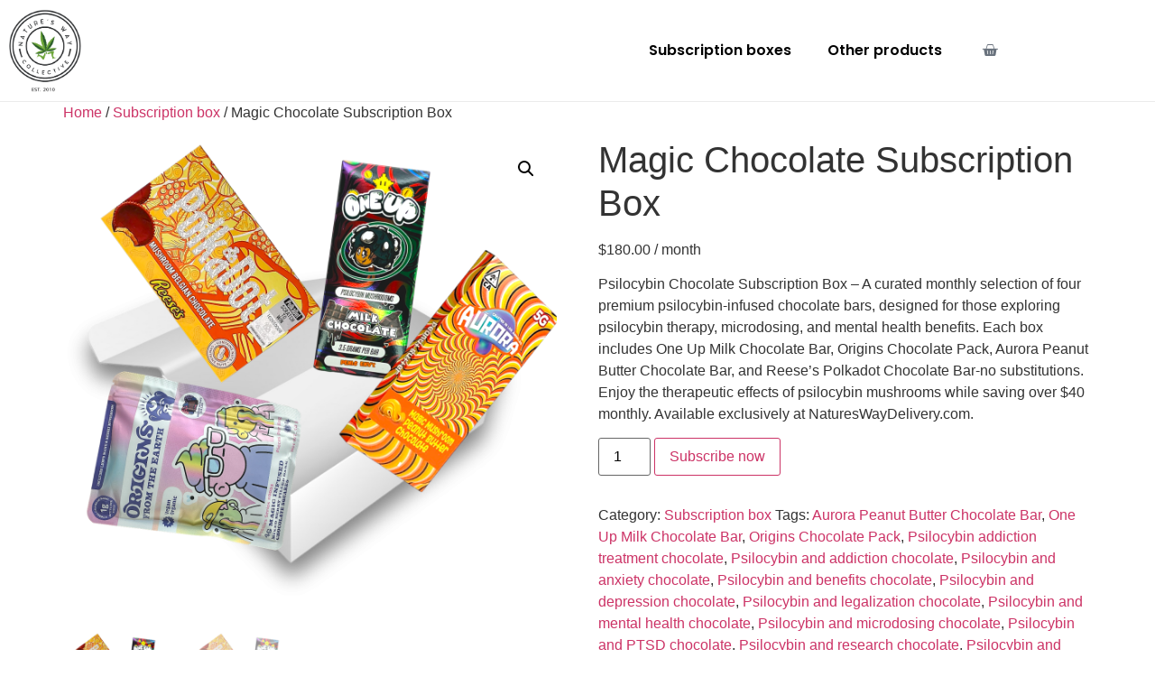

--- FILE ---
content_type: text/html; charset=UTF-8
request_url: https://subscriptions.natureswaydelivery.com/product/magic-chocolate-subscription-box/
body_size: 16932
content:
<!doctype html>
<html lang="en-US">
<head>
	<meta charset="UTF-8">
	<meta name="viewport" content="width=device-width, initial-scale=1">
	<link rel="profile" href="https://gmpg.org/xfn/11">
	<title>Magic Chocolate Subscription Box &#8211; Natures Way Delivery Subscriptions</title>
<meta name='robots' content='max-image-preview:large' />
<link rel="alternate" type="application/rss+xml" title="Natures Way Delivery Subscriptions &raquo; Feed" href="https://subscriptions.natureswaydelivery.com/feed/" />
<link rel="alternate" type="application/rss+xml" title="Natures Way Delivery Subscriptions &raquo; Comments Feed" href="https://subscriptions.natureswaydelivery.com/comments/feed/" />
<link rel="alternate" type="application/rss+xml" title="Natures Way Delivery Subscriptions &raquo; Magic Chocolate Subscription Box Comments Feed" href="https://subscriptions.natureswaydelivery.com/product/magic-chocolate-subscription-box/feed/" />
<link rel="alternate" title="oEmbed (JSON)" type="application/json+oembed" href="https://subscriptions.natureswaydelivery.com/wp-json/oembed/1.0/embed?url=https%3A%2F%2Fsubscriptions.natureswaydelivery.com%2Fproduct%2Fmagic-chocolate-subscription-box%2F" />
<link rel="alternate" title="oEmbed (XML)" type="text/xml+oembed" href="https://subscriptions.natureswaydelivery.com/wp-json/oembed/1.0/embed?url=https%3A%2F%2Fsubscriptions.natureswaydelivery.com%2Fproduct%2Fmagic-chocolate-subscription-box%2F&#038;format=xml" />
<style id='wp-img-auto-sizes-contain-inline-css'>
img:is([sizes=auto i],[sizes^="auto," i]){contain-intrinsic-size:3000px 1500px}
/*# sourceURL=wp-img-auto-sizes-contain-inline-css */
</style>
<style id='wp-emoji-styles-inline-css'>

	img.wp-smiley, img.emoji {
		display: inline !important;
		border: none !important;
		box-shadow: none !important;
		height: 1em !important;
		width: 1em !important;
		margin: 0 0.07em !important;
		vertical-align: -0.1em !important;
		background: none !important;
		padding: 0 !important;
	}
/*# sourceURL=wp-emoji-styles-inline-css */
</style>
<link rel='stylesheet' id='wp-block-library-css' href='https://subscriptions.natureswaydelivery.com/wp-includes/css/dist/block-library/style.min.css?ver=6.9' media='all' />
<style id='classic-theme-styles-inline-css'>
/*! This file is auto-generated */
.wp-block-button__link{color:#fff;background-color:#32373c;border-radius:9999px;box-shadow:none;text-decoration:none;padding:calc(.667em + 2px) calc(1.333em + 2px);font-size:1.125em}.wp-block-file__button{background:#32373c;color:#fff;text-decoration:none}
/*# sourceURL=/wp-includes/css/classic-themes.min.css */
</style>
<style id='global-styles-inline-css'>
:root{--wp--preset--aspect-ratio--square: 1;--wp--preset--aspect-ratio--4-3: 4/3;--wp--preset--aspect-ratio--3-4: 3/4;--wp--preset--aspect-ratio--3-2: 3/2;--wp--preset--aspect-ratio--2-3: 2/3;--wp--preset--aspect-ratio--16-9: 16/9;--wp--preset--aspect-ratio--9-16: 9/16;--wp--preset--color--black: #000000;--wp--preset--color--cyan-bluish-gray: #abb8c3;--wp--preset--color--white: #ffffff;--wp--preset--color--pale-pink: #f78da7;--wp--preset--color--vivid-red: #cf2e2e;--wp--preset--color--luminous-vivid-orange: #ff6900;--wp--preset--color--luminous-vivid-amber: #fcb900;--wp--preset--color--light-green-cyan: #7bdcb5;--wp--preset--color--vivid-green-cyan: #00d084;--wp--preset--color--pale-cyan-blue: #8ed1fc;--wp--preset--color--vivid-cyan-blue: #0693e3;--wp--preset--color--vivid-purple: #9b51e0;--wp--preset--gradient--vivid-cyan-blue-to-vivid-purple: linear-gradient(135deg,rgb(6,147,227) 0%,rgb(155,81,224) 100%);--wp--preset--gradient--light-green-cyan-to-vivid-green-cyan: linear-gradient(135deg,rgb(122,220,180) 0%,rgb(0,208,130) 100%);--wp--preset--gradient--luminous-vivid-amber-to-luminous-vivid-orange: linear-gradient(135deg,rgb(252,185,0) 0%,rgb(255,105,0) 100%);--wp--preset--gradient--luminous-vivid-orange-to-vivid-red: linear-gradient(135deg,rgb(255,105,0) 0%,rgb(207,46,46) 100%);--wp--preset--gradient--very-light-gray-to-cyan-bluish-gray: linear-gradient(135deg,rgb(238,238,238) 0%,rgb(169,184,195) 100%);--wp--preset--gradient--cool-to-warm-spectrum: linear-gradient(135deg,rgb(74,234,220) 0%,rgb(151,120,209) 20%,rgb(207,42,186) 40%,rgb(238,44,130) 60%,rgb(251,105,98) 80%,rgb(254,248,76) 100%);--wp--preset--gradient--blush-light-purple: linear-gradient(135deg,rgb(255,206,236) 0%,rgb(152,150,240) 100%);--wp--preset--gradient--blush-bordeaux: linear-gradient(135deg,rgb(254,205,165) 0%,rgb(254,45,45) 50%,rgb(107,0,62) 100%);--wp--preset--gradient--luminous-dusk: linear-gradient(135deg,rgb(255,203,112) 0%,rgb(199,81,192) 50%,rgb(65,88,208) 100%);--wp--preset--gradient--pale-ocean: linear-gradient(135deg,rgb(255,245,203) 0%,rgb(182,227,212) 50%,rgb(51,167,181) 100%);--wp--preset--gradient--electric-grass: linear-gradient(135deg,rgb(202,248,128) 0%,rgb(113,206,126) 100%);--wp--preset--gradient--midnight: linear-gradient(135deg,rgb(2,3,129) 0%,rgb(40,116,252) 100%);--wp--preset--font-size--small: 13px;--wp--preset--font-size--medium: 20px;--wp--preset--font-size--large: 36px;--wp--preset--font-size--x-large: 42px;--wp--preset--spacing--20: 0.44rem;--wp--preset--spacing--30: 0.67rem;--wp--preset--spacing--40: 1rem;--wp--preset--spacing--50: 1.5rem;--wp--preset--spacing--60: 2.25rem;--wp--preset--spacing--70: 3.38rem;--wp--preset--spacing--80: 5.06rem;--wp--preset--shadow--natural: 6px 6px 9px rgba(0, 0, 0, 0.2);--wp--preset--shadow--deep: 12px 12px 50px rgba(0, 0, 0, 0.4);--wp--preset--shadow--sharp: 6px 6px 0px rgba(0, 0, 0, 0.2);--wp--preset--shadow--outlined: 6px 6px 0px -3px rgb(255, 255, 255), 6px 6px rgb(0, 0, 0);--wp--preset--shadow--crisp: 6px 6px 0px rgb(0, 0, 0);}:where(.is-layout-flex){gap: 0.5em;}:where(.is-layout-grid){gap: 0.5em;}body .is-layout-flex{display: flex;}.is-layout-flex{flex-wrap: wrap;align-items: center;}.is-layout-flex > :is(*, div){margin: 0;}body .is-layout-grid{display: grid;}.is-layout-grid > :is(*, div){margin: 0;}:where(.wp-block-columns.is-layout-flex){gap: 2em;}:where(.wp-block-columns.is-layout-grid){gap: 2em;}:where(.wp-block-post-template.is-layout-flex){gap: 1.25em;}:where(.wp-block-post-template.is-layout-grid){gap: 1.25em;}.has-black-color{color: var(--wp--preset--color--black) !important;}.has-cyan-bluish-gray-color{color: var(--wp--preset--color--cyan-bluish-gray) !important;}.has-white-color{color: var(--wp--preset--color--white) !important;}.has-pale-pink-color{color: var(--wp--preset--color--pale-pink) !important;}.has-vivid-red-color{color: var(--wp--preset--color--vivid-red) !important;}.has-luminous-vivid-orange-color{color: var(--wp--preset--color--luminous-vivid-orange) !important;}.has-luminous-vivid-amber-color{color: var(--wp--preset--color--luminous-vivid-amber) !important;}.has-light-green-cyan-color{color: var(--wp--preset--color--light-green-cyan) !important;}.has-vivid-green-cyan-color{color: var(--wp--preset--color--vivid-green-cyan) !important;}.has-pale-cyan-blue-color{color: var(--wp--preset--color--pale-cyan-blue) !important;}.has-vivid-cyan-blue-color{color: var(--wp--preset--color--vivid-cyan-blue) !important;}.has-vivid-purple-color{color: var(--wp--preset--color--vivid-purple) !important;}.has-black-background-color{background-color: var(--wp--preset--color--black) !important;}.has-cyan-bluish-gray-background-color{background-color: var(--wp--preset--color--cyan-bluish-gray) !important;}.has-white-background-color{background-color: var(--wp--preset--color--white) !important;}.has-pale-pink-background-color{background-color: var(--wp--preset--color--pale-pink) !important;}.has-vivid-red-background-color{background-color: var(--wp--preset--color--vivid-red) !important;}.has-luminous-vivid-orange-background-color{background-color: var(--wp--preset--color--luminous-vivid-orange) !important;}.has-luminous-vivid-amber-background-color{background-color: var(--wp--preset--color--luminous-vivid-amber) !important;}.has-light-green-cyan-background-color{background-color: var(--wp--preset--color--light-green-cyan) !important;}.has-vivid-green-cyan-background-color{background-color: var(--wp--preset--color--vivid-green-cyan) !important;}.has-pale-cyan-blue-background-color{background-color: var(--wp--preset--color--pale-cyan-blue) !important;}.has-vivid-cyan-blue-background-color{background-color: var(--wp--preset--color--vivid-cyan-blue) !important;}.has-vivid-purple-background-color{background-color: var(--wp--preset--color--vivid-purple) !important;}.has-black-border-color{border-color: var(--wp--preset--color--black) !important;}.has-cyan-bluish-gray-border-color{border-color: var(--wp--preset--color--cyan-bluish-gray) !important;}.has-white-border-color{border-color: var(--wp--preset--color--white) !important;}.has-pale-pink-border-color{border-color: var(--wp--preset--color--pale-pink) !important;}.has-vivid-red-border-color{border-color: var(--wp--preset--color--vivid-red) !important;}.has-luminous-vivid-orange-border-color{border-color: var(--wp--preset--color--luminous-vivid-orange) !important;}.has-luminous-vivid-amber-border-color{border-color: var(--wp--preset--color--luminous-vivid-amber) !important;}.has-light-green-cyan-border-color{border-color: var(--wp--preset--color--light-green-cyan) !important;}.has-vivid-green-cyan-border-color{border-color: var(--wp--preset--color--vivid-green-cyan) !important;}.has-pale-cyan-blue-border-color{border-color: var(--wp--preset--color--pale-cyan-blue) !important;}.has-vivid-cyan-blue-border-color{border-color: var(--wp--preset--color--vivid-cyan-blue) !important;}.has-vivid-purple-border-color{border-color: var(--wp--preset--color--vivid-purple) !important;}.has-vivid-cyan-blue-to-vivid-purple-gradient-background{background: var(--wp--preset--gradient--vivid-cyan-blue-to-vivid-purple) !important;}.has-light-green-cyan-to-vivid-green-cyan-gradient-background{background: var(--wp--preset--gradient--light-green-cyan-to-vivid-green-cyan) !important;}.has-luminous-vivid-amber-to-luminous-vivid-orange-gradient-background{background: var(--wp--preset--gradient--luminous-vivid-amber-to-luminous-vivid-orange) !important;}.has-luminous-vivid-orange-to-vivid-red-gradient-background{background: var(--wp--preset--gradient--luminous-vivid-orange-to-vivid-red) !important;}.has-very-light-gray-to-cyan-bluish-gray-gradient-background{background: var(--wp--preset--gradient--very-light-gray-to-cyan-bluish-gray) !important;}.has-cool-to-warm-spectrum-gradient-background{background: var(--wp--preset--gradient--cool-to-warm-spectrum) !important;}.has-blush-light-purple-gradient-background{background: var(--wp--preset--gradient--blush-light-purple) !important;}.has-blush-bordeaux-gradient-background{background: var(--wp--preset--gradient--blush-bordeaux) !important;}.has-luminous-dusk-gradient-background{background: var(--wp--preset--gradient--luminous-dusk) !important;}.has-pale-ocean-gradient-background{background: var(--wp--preset--gradient--pale-ocean) !important;}.has-electric-grass-gradient-background{background: var(--wp--preset--gradient--electric-grass) !important;}.has-midnight-gradient-background{background: var(--wp--preset--gradient--midnight) !important;}.has-small-font-size{font-size: var(--wp--preset--font-size--small) !important;}.has-medium-font-size{font-size: var(--wp--preset--font-size--medium) !important;}.has-large-font-size{font-size: var(--wp--preset--font-size--large) !important;}.has-x-large-font-size{font-size: var(--wp--preset--font-size--x-large) !important;}
:where(.wp-block-post-template.is-layout-flex){gap: 1.25em;}:where(.wp-block-post-template.is-layout-grid){gap: 1.25em;}
:where(.wp-block-term-template.is-layout-flex){gap: 1.25em;}:where(.wp-block-term-template.is-layout-grid){gap: 1.25em;}
:where(.wp-block-columns.is-layout-flex){gap: 2em;}:where(.wp-block-columns.is-layout-grid){gap: 2em;}
:root :where(.wp-block-pullquote){font-size: 1.5em;line-height: 1.6;}
/*# sourceURL=global-styles-inline-css */
</style>
<link rel='stylesheet' id='photoswipe-css' href='https://subscriptions.natureswaydelivery.com/wp-content/plugins/woocommerce/assets/css/photoswipe/photoswipe.min.css?ver=10.4.3' media='all' />
<link rel='stylesheet' id='photoswipe-default-skin-css' href='https://subscriptions.natureswaydelivery.com/wp-content/plugins/woocommerce/assets/css/photoswipe/default-skin/default-skin.min.css?ver=10.4.3' media='all' />
<link rel='stylesheet' id='woocommerce-layout-css' href='https://subscriptions.natureswaydelivery.com/wp-content/plugins/woocommerce/assets/css/woocommerce-layout.css?ver=10.4.3' media='all' />
<link rel='stylesheet' id='woocommerce-smallscreen-css' href='https://subscriptions.natureswaydelivery.com/wp-content/plugins/woocommerce/assets/css/woocommerce-smallscreen.css?ver=10.4.3' media='only screen and (max-width: 768px)' />
<link rel='stylesheet' id='woocommerce-general-css' href='https://subscriptions.natureswaydelivery.com/wp-content/plugins/woocommerce/assets/css/woocommerce.css?ver=10.4.3' media='all' />
<style id='woocommerce-inline-inline-css'>
.woocommerce form .form-row .required { visibility: visible; }
/*# sourceURL=woocommerce-inline-inline-css */
</style>
<link rel='stylesheet' id='brands-styles-css' href='https://subscriptions.natureswaydelivery.com/wp-content/plugins/woocommerce/assets/css/brands.css?ver=10.4.3' media='all' />
<link rel='stylesheet' id='hello-elementor-css' href='https://subscriptions.natureswaydelivery.com/wp-content/themes/hello-elementor/style.min.css?ver=3.0.1' media='all' />
<link rel='stylesheet' id='hello-elementor-theme-style-css' href='https://subscriptions.natureswaydelivery.com/wp-content/themes/hello-elementor/theme.min.css?ver=3.0.1' media='all' />
<link rel='stylesheet' id='hello-elementor-header-footer-css' href='https://subscriptions.natureswaydelivery.com/wp-content/themes/hello-elementor/header-footer.min.css?ver=3.0.1' media='all' />
<link rel='stylesheet' id='elementor-frontend-css' href='https://subscriptions.natureswaydelivery.com/wp-content/plugins/elementor/assets/css/frontend.min.css?ver=3.34.1' media='all' />
<link rel='stylesheet' id='elementor-post-18-css' href='https://subscriptions.natureswaydelivery.com/wp-content/uploads/elementor/css/post-18.css?ver=1768244978' media='all' />
<link rel='stylesheet' id='widget-image-css' href='https://subscriptions.natureswaydelivery.com/wp-content/plugins/elementor/assets/css/widget-image.min.css?ver=3.34.1' media='all' />
<link rel='stylesheet' id='widget-nav-menu-css' href='https://subscriptions.natureswaydelivery.com/wp-content/plugins/elementor-pro/assets/css/widget-nav-menu.min.css?ver=3.34.0' media='all' />
<link rel='stylesheet' id='widget-woocommerce-menu-cart-css' href='https://subscriptions.natureswaydelivery.com/wp-content/plugins/elementor-pro/assets/css/widget-woocommerce-menu-cart.min.css?ver=3.34.0' media='all' />
<link rel='stylesheet' id='elementor-icons-css' href='https://subscriptions.natureswaydelivery.com/wp-content/plugins/elementor/assets/lib/eicons/css/elementor-icons.min.css?ver=5.45.0' media='all' />
<link rel='stylesheet' id='elementor-post-28-css' href='https://subscriptions.natureswaydelivery.com/wp-content/uploads/elementor/css/post-28.css?ver=1768244978' media='all' />
<link rel='stylesheet' id='elementor-post-57-css' href='https://subscriptions.natureswaydelivery.com/wp-content/uploads/elementor/css/post-57.css?ver=1768244978' media='all' />
<link rel='stylesheet' id='um_modal-css' href='https://subscriptions.natureswaydelivery.com/wp-content/plugins/ultimate-member/assets/css/um-modal.min.css?ver=2.11.1' media='all' />
<link rel='stylesheet' id='um_ui-css' href='https://subscriptions.natureswaydelivery.com/wp-content/plugins/ultimate-member/assets/libs/jquery-ui/jquery-ui.min.css?ver=1.13.2' media='all' />
<link rel='stylesheet' id='um_tipsy-css' href='https://subscriptions.natureswaydelivery.com/wp-content/plugins/ultimate-member/assets/libs/tipsy/tipsy.min.css?ver=1.0.0a' media='all' />
<link rel='stylesheet' id='um_raty-css' href='https://subscriptions.natureswaydelivery.com/wp-content/plugins/ultimate-member/assets/libs/raty/um-raty.min.css?ver=2.6.0' media='all' />
<link rel='stylesheet' id='select2-css' href='https://subscriptions.natureswaydelivery.com/wp-content/plugins/ultimate-member/assets/libs/select2/select2.min.css?ver=4.0.13' media='all' />
<link rel='stylesheet' id='um_fileupload-css' href='https://subscriptions.natureswaydelivery.com/wp-content/plugins/ultimate-member/assets/css/um-fileupload.min.css?ver=2.11.1' media='all' />
<link rel='stylesheet' id='um_confirm-css' href='https://subscriptions.natureswaydelivery.com/wp-content/plugins/ultimate-member/assets/libs/um-confirm/um-confirm.min.css?ver=1.0' media='all' />
<link rel='stylesheet' id='um_datetime-css' href='https://subscriptions.natureswaydelivery.com/wp-content/plugins/ultimate-member/assets/libs/pickadate/default.min.css?ver=3.6.2' media='all' />
<link rel='stylesheet' id='um_datetime_date-css' href='https://subscriptions.natureswaydelivery.com/wp-content/plugins/ultimate-member/assets/libs/pickadate/default.date.min.css?ver=3.6.2' media='all' />
<link rel='stylesheet' id='um_datetime_time-css' href='https://subscriptions.natureswaydelivery.com/wp-content/plugins/ultimate-member/assets/libs/pickadate/default.time.min.css?ver=3.6.2' media='all' />
<link rel='stylesheet' id='um_fonticons_ii-css' href='https://subscriptions.natureswaydelivery.com/wp-content/plugins/ultimate-member/assets/libs/legacy/fonticons/fonticons-ii.min.css?ver=2.11.1' media='all' />
<link rel='stylesheet' id='um_fonticons_fa-css' href='https://subscriptions.natureswaydelivery.com/wp-content/plugins/ultimate-member/assets/libs/legacy/fonticons/fonticons-fa.min.css?ver=2.11.1' media='all' />
<link rel='stylesheet' id='um_fontawesome-css' href='https://subscriptions.natureswaydelivery.com/wp-content/plugins/ultimate-member/assets/css/um-fontawesome.min.css?ver=6.5.2' media='all' />
<link rel='stylesheet' id='um_common-css' href='https://subscriptions.natureswaydelivery.com/wp-content/plugins/ultimate-member/assets/css/common.min.css?ver=2.11.1' media='all' />
<link rel='stylesheet' id='um_responsive-css' href='https://subscriptions.natureswaydelivery.com/wp-content/plugins/ultimate-member/assets/css/um-responsive.min.css?ver=2.11.1' media='all' />
<link rel='stylesheet' id='um_styles-css' href='https://subscriptions.natureswaydelivery.com/wp-content/plugins/ultimate-member/assets/css/um-styles.min.css?ver=2.11.1' media='all' />
<link rel='stylesheet' id='um_crop-css' href='https://subscriptions.natureswaydelivery.com/wp-content/plugins/ultimate-member/assets/libs/cropper/cropper.min.css?ver=1.6.1' media='all' />
<link rel='stylesheet' id='um_profile-css' href='https://subscriptions.natureswaydelivery.com/wp-content/plugins/ultimate-member/assets/css/um-profile.min.css?ver=2.11.1' media='all' />
<link rel='stylesheet' id='um_account-css' href='https://subscriptions.natureswaydelivery.com/wp-content/plugins/ultimate-member/assets/css/um-account.min.css?ver=2.11.1' media='all' />
<link rel='stylesheet' id='um_misc-css' href='https://subscriptions.natureswaydelivery.com/wp-content/plugins/ultimate-member/assets/css/um-misc.min.css?ver=2.11.1' media='all' />
<link rel='stylesheet' id='um_default_css-css' href='https://subscriptions.natureswaydelivery.com/wp-content/plugins/ultimate-member/assets/css/um-old-default.min.css?ver=2.11.1' media='all' />
<link rel='stylesheet' id='elementor-gf-local-poppins-css' href='https://subscriptions.natureswaydelivery.com/wp-content/uploads/elementor/google-fonts/css/poppins.css?ver=1742239275' media='all' />
<link rel='stylesheet' id='elementor-icons-shared-0-css' href='https://subscriptions.natureswaydelivery.com/wp-content/plugins/elementor/assets/lib/font-awesome/css/fontawesome.min.css?ver=5.15.3' media='all' />
<link rel='stylesheet' id='elementor-icons-fa-solid-css' href='https://subscriptions.natureswaydelivery.com/wp-content/plugins/elementor/assets/lib/font-awesome/css/solid.min.css?ver=5.15.3' media='all' />
<script src="https://subscriptions.natureswaydelivery.com/wp-includes/js/jquery/jquery.min.js?ver=3.7.1" id="jquery-core-js"></script>
<script src="https://subscriptions.natureswaydelivery.com/wp-includes/js/jquery/jquery-migrate.min.js?ver=3.4.1" id="jquery-migrate-js"></script>
<script src="https://subscriptions.natureswaydelivery.com/wp-content/plugins/woocommerce/assets/js/jquery-blockui/jquery.blockUI.min.js?ver=2.7.0-wc.10.4.3" id="wc-jquery-blockui-js" defer data-wp-strategy="defer"></script>
<script id="wc-add-to-cart-js-extra">
var wc_add_to_cart_params = {"ajax_url":"/wp-admin/admin-ajax.php","wc_ajax_url":"/?wc-ajax=%%endpoint%%","i18n_view_cart":"View cart","cart_url":"https://subscriptions.natureswaydelivery.com/cart/","is_cart":"","cart_redirect_after_add":"no"};
//# sourceURL=wc-add-to-cart-js-extra
</script>
<script src="https://subscriptions.natureswaydelivery.com/wp-content/plugins/woocommerce/assets/js/frontend/add-to-cart.min.js?ver=10.4.3" id="wc-add-to-cart-js" defer data-wp-strategy="defer"></script>
<script src="https://subscriptions.natureswaydelivery.com/wp-content/plugins/woocommerce/assets/js/zoom/jquery.zoom.min.js?ver=1.7.21-wc.10.4.3" id="wc-zoom-js" defer data-wp-strategy="defer"></script>
<script src="https://subscriptions.natureswaydelivery.com/wp-content/plugins/woocommerce/assets/js/flexslider/jquery.flexslider.min.js?ver=2.7.2-wc.10.4.3" id="wc-flexslider-js" defer data-wp-strategy="defer"></script>
<script src="https://subscriptions.natureswaydelivery.com/wp-content/plugins/woocommerce/assets/js/photoswipe/photoswipe.min.js?ver=4.1.1-wc.10.4.3" id="wc-photoswipe-js" defer data-wp-strategy="defer"></script>
<script src="https://subscriptions.natureswaydelivery.com/wp-content/plugins/woocommerce/assets/js/photoswipe/photoswipe-ui-default.min.js?ver=4.1.1-wc.10.4.3" id="wc-photoswipe-ui-default-js" defer data-wp-strategy="defer"></script>
<script id="wc-single-product-js-extra">
var wc_single_product_params = {"i18n_required_rating_text":"Please select a rating","i18n_rating_options":["1 of 5 stars","2 of 5 stars","3 of 5 stars","4 of 5 stars","5 of 5 stars"],"i18n_product_gallery_trigger_text":"View full-screen image gallery","review_rating_required":"yes","flexslider":{"rtl":false,"animation":"slide","smoothHeight":true,"directionNav":false,"controlNav":"thumbnails","slideshow":false,"animationSpeed":500,"animationLoop":false,"allowOneSlide":false},"zoom_enabled":"1","zoom_options":[],"photoswipe_enabled":"1","photoswipe_options":{"shareEl":false,"closeOnScroll":false,"history":false,"hideAnimationDuration":0,"showAnimationDuration":0},"flexslider_enabled":"1"};
//# sourceURL=wc-single-product-js-extra
</script>
<script src="https://subscriptions.natureswaydelivery.com/wp-content/plugins/woocommerce/assets/js/frontend/single-product.min.js?ver=10.4.3" id="wc-single-product-js" defer data-wp-strategy="defer"></script>
<script src="https://subscriptions.natureswaydelivery.com/wp-content/plugins/woocommerce/assets/js/js-cookie/js.cookie.min.js?ver=2.1.4-wc.10.4.3" id="wc-js-cookie-js" defer data-wp-strategy="defer"></script>
<script id="woocommerce-js-extra">
var woocommerce_params = {"ajax_url":"/wp-admin/admin-ajax.php","wc_ajax_url":"/?wc-ajax=%%endpoint%%","i18n_password_show":"Show password","i18n_password_hide":"Hide password"};
//# sourceURL=woocommerce-js-extra
</script>
<script src="https://subscriptions.natureswaydelivery.com/wp-content/plugins/woocommerce/assets/js/frontend/woocommerce.min.js?ver=10.4.3" id="woocommerce-js" defer data-wp-strategy="defer"></script>
<script src="https://subscriptions.natureswaydelivery.com/wp-content/plugins/ultimate-member/assets/js/um-gdpr.min.js?ver=2.11.1" id="um-gdpr-js"></script>
<link rel="https://api.w.org/" href="https://subscriptions.natureswaydelivery.com/wp-json/" /><link rel="alternate" title="JSON" type="application/json" href="https://subscriptions.natureswaydelivery.com/wp-json/wp/v2/product/54" /><link rel="EditURI" type="application/rsd+xml" title="RSD" href="https://subscriptions.natureswaydelivery.com/xmlrpc.php?rsd" />
<meta name="generator" content="WordPress 6.9" />
<meta name="generator" content="WooCommerce 10.4.3" />
<link rel="canonical" href="https://subscriptions.natureswaydelivery.com/product/magic-chocolate-subscription-box/" />
<link rel='shortlink' href='https://subscriptions.natureswaydelivery.com/?p=54' />
<meta name="description" content="Psilocybin Chocolate Subscription Box - A curated monthly selection of four premium psilocybin-infused chocolate bars, designed for those exploring psilocybin therapy, microdosing, and mental health benefits. Each box includes One Up Milk Chocolate Bar, Origins Chocolate Pack, Aurora Peanut Butter Chocolate Bar, and Reese’s Polkadot Chocolate Bar-no substitutions. Enjoy the therapeutic effects of psilocybin mushrooms while saving over $40 monthly. Available exclusively at NaturesWayDelivery.com.">
	<noscript><style>.woocommerce-product-gallery{ opacity: 1 !important; }</style></noscript>
	<meta name="generator" content="Elementor 3.34.1; features: additional_custom_breakpoints; settings: css_print_method-external, google_font-enabled, font_display-swap">
			<style>
				.e-con.e-parent:nth-of-type(n+4):not(.e-lazyloaded):not(.e-no-lazyload),
				.e-con.e-parent:nth-of-type(n+4):not(.e-lazyloaded):not(.e-no-lazyload) * {
					background-image: none !important;
				}
				@media screen and (max-height: 1024px) {
					.e-con.e-parent:nth-of-type(n+3):not(.e-lazyloaded):not(.e-no-lazyload),
					.e-con.e-parent:nth-of-type(n+3):not(.e-lazyloaded):not(.e-no-lazyload) * {
						background-image: none !important;
					}
				}
				@media screen and (max-height: 640px) {
					.e-con.e-parent:nth-of-type(n+2):not(.e-lazyloaded):not(.e-no-lazyload),
					.e-con.e-parent:nth-of-type(n+2):not(.e-lazyloaded):not(.e-no-lazyload) * {
						background-image: none !important;
					}
				}
			</style>
			</head>
<body class="wp-singular product-template-default single single-product postid-54 wp-custom-logo wp-theme-hello-elementor theme-hello-elementor woocommerce woocommerce-page woocommerce-no-js elementor-default elementor-kit-18">


<a class="skip-link screen-reader-text" href="#content">Skip to content</a>

		<header data-elementor-type="header" data-elementor-id="28" class="elementor elementor-28 elementor-location-header" data-elementor-post-type="elementor_library">
					<section class="elementor-section elementor-top-section elementor-element elementor-element-683b62f elementor-section-boxed elementor-section-height-default elementor-section-height-default" data-id="683b62f" data-element_type="section">
						<div class="elementor-container elementor-column-gap-default">
					<div class="elementor-column elementor-col-50 elementor-top-column elementor-element elementor-element-5b141c2" data-id="5b141c2" data-element_type="column">
			<div class="elementor-widget-wrap elementor-element-populated">
						<div class="elementor-element elementor-element-2bd186e elementor-widget__width-auto elementor-widget elementor-widget-theme-site-logo elementor-widget-image" data-id="2bd186e" data-element_type="widget" data-widget_type="theme-site-logo.default">
				<div class="elementor-widget-container">
											<a href="https://subscriptions.natureswaydelivery.com">
			<img fetchpriority="high" width="427" height="489" src="https://subscriptions.natureswaydelivery.com/wp-content/uploads/2023/06/output-onlinepngtools.png" class="attachment-full size-full wp-image-22" alt="" srcset="https://subscriptions.natureswaydelivery.com/wp-content/uploads/2023/06/output-onlinepngtools.png 427w, https://subscriptions.natureswaydelivery.com/wp-content/uploads/2023/06/output-onlinepngtools-262x300.png 262w" sizes="(max-width: 427px) 100vw, 427px" />				</a>
											</div>
				</div>
					</div>
		</div>
				<div class="elementor-column elementor-col-50 elementor-top-column elementor-element elementor-element-6868f96" data-id="6868f96" data-element_type="column">
			<div class="elementor-widget-wrap elementor-element-populated">
						<div class="elementor-element elementor-element-71ef4f8 elementor-nav-menu__align-end elementor-widget__width-auto elementor-nav-menu--stretch elementor-widget-mobile__width-initial elementor-nav-menu--dropdown-tablet elementor-nav-menu__text-align-aside elementor-nav-menu--toggle elementor-nav-menu--burger elementor-widget elementor-widget-nav-menu" data-id="71ef4f8" data-element_type="widget" data-settings="{&quot;full_width&quot;:&quot;stretch&quot;,&quot;layout&quot;:&quot;horizontal&quot;,&quot;submenu_icon&quot;:{&quot;value&quot;:&quot;&lt;i class=\&quot;fas fa-caret-down\&quot; aria-hidden=\&quot;true\&quot;&gt;&lt;\/i&gt;&quot;,&quot;library&quot;:&quot;fa-solid&quot;},&quot;toggle&quot;:&quot;burger&quot;}" data-widget_type="nav-menu.default">
				<div class="elementor-widget-container">
								<nav aria-label="Menu" class="elementor-nav-menu--main elementor-nav-menu__container elementor-nav-menu--layout-horizontal e--pointer-none">
				<ul id="menu-1-71ef4f8" class="elementor-nav-menu"><li class="menu-item menu-item-type-custom menu-item-object-custom menu-item-33"><a href="/" class="elementor-item">Subscription boxes</a></li>
<li class="menu-item menu-item-type-custom menu-item-object-custom menu-item-47"><a target="_blank" href="https://www.natureswaydelivery.com/" class="elementor-item">Other products</a></li>
</ul>			</nav>
					<div class="elementor-menu-toggle" role="button" tabindex="0" aria-label="Menu Toggle" aria-expanded="false">
			<i aria-hidden="true" role="presentation" class="elementor-menu-toggle__icon--open eicon-menu-bar"></i><i aria-hidden="true" role="presentation" class="elementor-menu-toggle__icon--close eicon-close"></i>		</div>
					<nav class="elementor-nav-menu--dropdown elementor-nav-menu__container" aria-hidden="true">
				<ul id="menu-2-71ef4f8" class="elementor-nav-menu"><li class="menu-item menu-item-type-custom menu-item-object-custom menu-item-33"><a href="/" class="elementor-item" tabindex="-1">Subscription boxes</a></li>
<li class="menu-item menu-item-type-custom menu-item-object-custom menu-item-47"><a target="_blank" href="https://www.natureswaydelivery.com/" class="elementor-item" tabindex="-1">Other products</a></li>
</ul>			</nav>
						</div>
				</div>
				<div class="elementor-element elementor-element-7d0e39c toggle-icon--basket-solid elementor-menu-cart--empty-indicator-hide elementor-widget__width-auto elementor-menu-cart--items-indicator-bubble elementor-menu-cart--cart-type-side-cart elementor-menu-cart--show-remove-button-yes elementor-widget elementor-widget-woocommerce-menu-cart" data-id="7d0e39c" data-element_type="widget" data-settings="{&quot;cart_type&quot;:&quot;side-cart&quot;,&quot;open_cart&quot;:&quot;click&quot;,&quot;automatically_open_cart&quot;:&quot;no&quot;}" data-widget_type="woocommerce-menu-cart.default">
				<div class="elementor-widget-container">
							<div class="elementor-menu-cart__wrapper">
							<div class="elementor-menu-cart__toggle_wrapper">
					<div class="elementor-menu-cart__container elementor-lightbox" aria-hidden="true">
						<div class="elementor-menu-cart__main" aria-hidden="true">
									<div class="elementor-menu-cart__close-button">
					</div>
									<div class="widget_shopping_cart_content">
															</div>
						</div>
					</div>
							<div class="elementor-menu-cart__toggle elementor-button-wrapper">
			<a id="elementor-menu-cart__toggle_button" href="#" class="elementor-menu-cart__toggle_button elementor-button elementor-size-sm" aria-expanded="false">
				<span class="elementor-button-text"><span class="woocommerce-Price-amount amount"><bdi><span class="woocommerce-Price-currencySymbol">&#36;</span>0.00</bdi></span></span>
				<span class="elementor-button-icon">
					<span class="elementor-button-icon-qty" data-counter="0">0</span>
					<i class="eicon-basket-solid"></i>					<span class="elementor-screen-only">Cart</span>
				</span>
			</a>
		</div>
						</div>
					</div> <!-- close elementor-menu-cart__wrapper -->
						</div>
				</div>
					</div>
		</div>
					</div>
		</section>
				</header>
		
	<div id="primary" class="content-area"><main id="main" class="site-main" role="main"><nav class="woocommerce-breadcrumb" aria-label="Breadcrumb"><a href="https://subscriptions.natureswaydelivery.com">Home</a>&nbsp;&#47;&nbsp;<a href="https://subscriptions.natureswaydelivery.com/product-category/subscription-box/">Subscription box</a>&nbsp;&#47;&nbsp;Magic Chocolate Subscription Box</nav>
					
			<div class="woocommerce-notices-wrapper"></div><div id="product-54" class="product type-product post-54 status-publish first instock product_cat-subscription-box product_tag-aurora-peanut-butter-chocolate-bar product_tag-one-up-milk-chocolate-bar product_tag-origins-chocolate-pack product_tag-psilocybin-addiction-treatment-chocolate product_tag-psilocybin-and-addiction-chocolate product_tag-psilocybin-and-anxiety-chocolate product_tag-psilocybin-and-benefits-chocolate product_tag-psilocybin-and-depression-chocolate product_tag-psilocybin-and-legalization-chocolate product_tag-psilocybin-and-mental-health-chocolate product_tag-psilocybin-and-microdosing-chocolate product_tag-psilocybin-and-ptsd-chocolate product_tag-psilocybin-and-research-chocolate product_tag-psilocybin-and-risks-chocolate product_tag-psilocybin-and-side-effects-chocolate product_tag-psilocybin-and-studies-chocolate product_tag-psilocybin-and-therapy-chocolate product_tag-psilocybin-anxiety-relief-chocolate product_tag-psilocybin-benefits-chocolate product_tag-psilocybin-chocolate-subscription-box product_tag-psilocybin-clinical-trials-chocolate product_tag-psilocybin-dosage-chocolate product_tag-psilocybin-effects-chocolate product_tag-psilocybin-for-mental-health-chocolate product_tag-psilocybin-legal-status-chocolate product_tag-psilocybin-legalization-chocolate product_tag-psilocybin-microdosing-chocolate product_tag-psilocybin-mushrooms-benefits-chocolate product_tag-psilocybin-mushrooms-chocolate product_tag-psilocybin-mushrooms-dosage-chocolate product_tag-psilocybin-mushrooms-edibles product_tag-psilocybin-mushrooms-effects-chocolate product_tag-psilocybin-mushrooms-for-addiction-chocolate product_tag-psilocybin-mushrooms-for-anxiety-chocolate product_tag-psilocybin-mushrooms-for-depression-chocolate product_tag-psilocybin-mushrooms-for-mental-health-chocolate product_tag-psilocybin-mushrooms-for-ptsd-chocolate product_tag-psilocybin-mushrooms-legal-status-chocolate product_tag-psilocybin-mushrooms-microdosing-chocolate product_tag-psilocybin-mushrooms-research-chocolate product_tag-psilocybin-mushrooms-risks-chocolate product_tag-psilocybin-mushrooms-side-effects-chocolate product_tag-psilocybin-mushrooms-studies-chocolate product_tag-psilocybin-mushrooms-therapy-chocolate product_tag-psilocybin-ptsd-treatment-chocolate product_tag-psilocybin-research-chocolate product_tag-psilocybin-risks-chocolate product_tag-psilocybin-side-effects-chocolate product_tag-psilocybin-studies-chocolate product_tag-psilocybin-therapy-chocolate product_tag-psilocybin-treatment-chocolate product_tag-psilocybin-assisted-therapy-chocolate product_tag-reeses-polkadot-chocolate-bar has-post-thumbnail shipping-taxable purchasable product-type-subscription">

	<div class="woocommerce-product-gallery woocommerce-product-gallery--with-images woocommerce-product-gallery--columns-4 images" data-columns="4" style="opacity: 0; transition: opacity .25s ease-in-out;">
	<div class="woocommerce-product-gallery__wrapper">
		<div data-thumb="https://subscriptions.natureswaydelivery.com/wp-content/uploads/2023/06/Photoroom_20250225_195512-100x100.png" data-thumb-alt="Magic Chocolate Subscription Box" data-thumb-srcset="https://subscriptions.natureswaydelivery.com/wp-content/uploads/2023/06/Photoroom_20250225_195512-100x100.png 100w, https://subscriptions.natureswaydelivery.com/wp-content/uploads/2023/06/Photoroom_20250225_195512-300x300.png 300w, https://subscriptions.natureswaydelivery.com/wp-content/uploads/2023/06/Photoroom_20250225_195512-1024x1024.png 1024w, https://subscriptions.natureswaydelivery.com/wp-content/uploads/2023/06/Photoroom_20250225_195512-150x150.png 150w, https://subscriptions.natureswaydelivery.com/wp-content/uploads/2023/06/Photoroom_20250225_195512-768x768.png 768w, https://subscriptions.natureswaydelivery.com/wp-content/uploads/2023/06/Photoroom_20250225_195512-600x600.png 600w, https://subscriptions.natureswaydelivery.com/wp-content/uploads/2023/06/Photoroom_20250225_195512.png 1512w"  data-thumb-sizes="(max-width: 100px) 100vw, 100px" class="woocommerce-product-gallery__image"><a href="https://subscriptions.natureswaydelivery.com/wp-content/uploads/2023/06/Photoroom_20250225_195512.png"><img width="600" height="600" src="https://subscriptions.natureswaydelivery.com/wp-content/uploads/2023/06/Photoroom_20250225_195512-600x600.png" class="wp-post-image" alt="Magic Chocolate Subscription Box" data-caption="" data-src="https://subscriptions.natureswaydelivery.com/wp-content/uploads/2023/06/Photoroom_20250225_195512.png" data-large_image="https://subscriptions.natureswaydelivery.com/wp-content/uploads/2023/06/Photoroom_20250225_195512.png" data-large_image_width="1512" data-large_image_height="1512" decoding="async" srcset="https://subscriptions.natureswaydelivery.com/wp-content/uploads/2023/06/Photoroom_20250225_195512-600x600.png 600w, https://subscriptions.natureswaydelivery.com/wp-content/uploads/2023/06/Photoroom_20250225_195512-300x300.png 300w, https://subscriptions.natureswaydelivery.com/wp-content/uploads/2023/06/Photoroom_20250225_195512-1024x1024.png 1024w, https://subscriptions.natureswaydelivery.com/wp-content/uploads/2023/06/Photoroom_20250225_195512-150x150.png 150w, https://subscriptions.natureswaydelivery.com/wp-content/uploads/2023/06/Photoroom_20250225_195512-768x768.png 768w, https://subscriptions.natureswaydelivery.com/wp-content/uploads/2023/06/Photoroom_20250225_195512-100x100.png 100w, https://subscriptions.natureswaydelivery.com/wp-content/uploads/2023/06/Photoroom_20250225_195512.png 1512w" sizes="(max-width: 600px) 100vw, 600px" /></a></div><div data-thumb="https://subscriptions.natureswaydelivery.com/wp-content/uploads/2023/06/Photoroom_20250225_195512-100x100.png" data-thumb-alt="Magic Chocolate Subscription Box - Image 2" data-thumb-srcset="https://subscriptions.natureswaydelivery.com/wp-content/uploads/2023/06/Photoroom_20250225_195512-100x100.png 100w, https://subscriptions.natureswaydelivery.com/wp-content/uploads/2023/06/Photoroom_20250225_195512-300x300.png 300w, https://subscriptions.natureswaydelivery.com/wp-content/uploads/2023/06/Photoroom_20250225_195512-1024x1024.png 1024w, https://subscriptions.natureswaydelivery.com/wp-content/uploads/2023/06/Photoroom_20250225_195512-150x150.png 150w, https://subscriptions.natureswaydelivery.com/wp-content/uploads/2023/06/Photoroom_20250225_195512-768x768.png 768w, https://subscriptions.natureswaydelivery.com/wp-content/uploads/2023/06/Photoroom_20250225_195512-600x600.png 600w, https://subscriptions.natureswaydelivery.com/wp-content/uploads/2023/06/Photoroom_20250225_195512.png 1512w"  data-thumb-sizes="(max-width: 100px) 100vw, 100px" class="woocommerce-product-gallery__image"><a href="https://subscriptions.natureswaydelivery.com/wp-content/uploads/2023/06/Photoroom_20250225_195512.png"><img width="600" height="600" src="https://subscriptions.natureswaydelivery.com/wp-content/uploads/2023/06/Photoroom_20250225_195512-600x600.png" class="" alt="Magic Chocolate Subscription Box - Image 2" data-caption="" data-src="https://subscriptions.natureswaydelivery.com/wp-content/uploads/2023/06/Photoroom_20250225_195512.png" data-large_image="https://subscriptions.natureswaydelivery.com/wp-content/uploads/2023/06/Photoroom_20250225_195512.png" data-large_image_width="1512" data-large_image_height="1512" decoding="async" srcset="https://subscriptions.natureswaydelivery.com/wp-content/uploads/2023/06/Photoroom_20250225_195512-600x600.png 600w, https://subscriptions.natureswaydelivery.com/wp-content/uploads/2023/06/Photoroom_20250225_195512-300x300.png 300w, https://subscriptions.natureswaydelivery.com/wp-content/uploads/2023/06/Photoroom_20250225_195512-1024x1024.png 1024w, https://subscriptions.natureswaydelivery.com/wp-content/uploads/2023/06/Photoroom_20250225_195512-150x150.png 150w, https://subscriptions.natureswaydelivery.com/wp-content/uploads/2023/06/Photoroom_20250225_195512-768x768.png 768w, https://subscriptions.natureswaydelivery.com/wp-content/uploads/2023/06/Photoroom_20250225_195512-100x100.png 100w, https://subscriptions.natureswaydelivery.com/wp-content/uploads/2023/06/Photoroom_20250225_195512.png 1512w" sizes="(max-width: 600px) 100vw, 600px" /></a></div>	</div>
</div>

	<div class="summary entry-summary">
		<h1 class="product_title entry-title">Magic Chocolate Subscription Box</h1><p class="price"><span class="woocommerce-Price-amount amount"><bdi><span class="woocommerce-Price-currencySymbol">&#36;</span>180.00</bdi></span> <span class="subscription-details"> / month</span></p>
<div class="woocommerce-product-details__short-description">
	<p>Psilocybin Chocolate Subscription Box &#8211; A curated monthly selection of four premium psilocybin-infused chocolate bars, designed for those exploring psilocybin therapy, microdosing, and mental health benefits. Each box includes One Up Milk Chocolate Bar, Origins Chocolate Pack, Aurora Peanut Butter Chocolate Bar, and Reese’s Polkadot Chocolate Bar-no substitutions. Enjoy the therapeutic effects of psilocybin mushrooms while saving over $40 monthly. Available exclusively at NaturesWayDelivery.com.</p>
</div>

	
		<form class="cart" action="https://subscriptions.natureswaydelivery.com/product/magic-chocolate-subscription-box/" method="post" enctype='multipart/form-data'>

		
		<div class="quantity">
		<label class="screen-reader-text" for="quantity_6969b20fda4d4">Magic Chocolate Subscription Box quantity</label>
	<input
		type="number"
				id="quantity_6969b20fda4d4"
		class="input-text qty text"
		name="quantity"
		value="1"
		aria-label="Product quantity"
				min="1"
							step="1"
			placeholder=""
			inputmode="numeric"
			autocomplete="off"
			/>
	</div>

		<button type="submit" class="single_add_to_cart_button button alt" name="add-to-cart" value="54">Subscribe now</button>

		
	</form>
	
	
<p class="first-payment-date"><small></small></p><div class="product_meta">

	
	
	<span class="posted_in">Category: <a href="https://subscriptions.natureswaydelivery.com/product-category/subscription-box/" rel="tag">Subscription box</a></span>
	<span class="tagged_as">Tags: <a href="https://subscriptions.natureswaydelivery.com/product-tag/aurora-peanut-butter-chocolate-bar/" rel="tag">Aurora Peanut Butter Chocolate Bar</a>, <a href="https://subscriptions.natureswaydelivery.com/product-tag/one-up-milk-chocolate-bar/" rel="tag">One Up Milk Chocolate Bar</a>, <a href="https://subscriptions.natureswaydelivery.com/product-tag/origins-chocolate-pack/" rel="tag">Origins Chocolate Pack</a>, <a href="https://subscriptions.natureswaydelivery.com/product-tag/psilocybin-addiction-treatment-chocolate/" rel="tag">Psilocybin addiction treatment chocolate</a>, <a href="https://subscriptions.natureswaydelivery.com/product-tag/psilocybin-and-addiction-chocolate/" rel="tag">Psilocybin and addiction chocolate</a>, <a href="https://subscriptions.natureswaydelivery.com/product-tag/psilocybin-and-anxiety-chocolate/" rel="tag">Psilocybin and anxiety chocolate</a>, <a href="https://subscriptions.natureswaydelivery.com/product-tag/psilocybin-and-benefits-chocolate/" rel="tag">Psilocybin and benefits chocolate</a>, <a href="https://subscriptions.natureswaydelivery.com/product-tag/psilocybin-and-depression-chocolate/" rel="tag">Psilocybin and depression chocolate</a>, <a href="https://subscriptions.natureswaydelivery.com/product-tag/psilocybin-and-legalization-chocolate/" rel="tag">Psilocybin and legalization chocolate</a>, <a href="https://subscriptions.natureswaydelivery.com/product-tag/psilocybin-and-mental-health-chocolate/" rel="tag">Psilocybin and mental health chocolate</a>, <a href="https://subscriptions.natureswaydelivery.com/product-tag/psilocybin-and-microdosing-chocolate/" rel="tag">Psilocybin and microdosing chocolate</a>, <a href="https://subscriptions.natureswaydelivery.com/product-tag/psilocybin-and-ptsd-chocolate/" rel="tag">Psilocybin and PTSD chocolate</a>, <a href="https://subscriptions.natureswaydelivery.com/product-tag/psilocybin-and-research-chocolate/" rel="tag">Psilocybin and research chocolate</a>, <a href="https://subscriptions.natureswaydelivery.com/product-tag/psilocybin-and-risks-chocolate/" rel="tag">Psilocybin and risks chocolate</a>, <a href="https://subscriptions.natureswaydelivery.com/product-tag/psilocybin-and-side-effects-chocolate/" rel="tag">Psilocybin and side effects chocolate</a>, <a href="https://subscriptions.natureswaydelivery.com/product-tag/psilocybin-and-studies-chocolate/" rel="tag">Psilocybin and studies chocolate</a>, <a href="https://subscriptions.natureswaydelivery.com/product-tag/psilocybin-and-therapy-chocolate/" rel="tag">Psilocybin and therapy chocolate</a>, <a href="https://subscriptions.natureswaydelivery.com/product-tag/psilocybin-anxiety-relief-chocolate/" rel="tag">Psilocybin anxiety relief chocolate</a>, <a href="https://subscriptions.natureswaydelivery.com/product-tag/psilocybin-benefits-chocolate/" rel="tag">Psilocybin benefits chocolate</a>, <a href="https://subscriptions.natureswaydelivery.com/product-tag/psilocybin-chocolate-subscription-box/" rel="tag">Psilocybin chocolate subscription box</a>, <a href="https://subscriptions.natureswaydelivery.com/product-tag/psilocybin-clinical-trials-chocolate/" rel="tag">Psilocybin clinical trials chocolate</a>, <a href="https://subscriptions.natureswaydelivery.com/product-tag/psilocybin-dosage-chocolate/" rel="tag">Psilocybin dosage chocolate</a>, <a href="https://subscriptions.natureswaydelivery.com/product-tag/psilocybin-effects-chocolate/" rel="tag">Psilocybin effects chocolate</a>, <a href="https://subscriptions.natureswaydelivery.com/product-tag/psilocybin-for-mental-health-chocolate/" rel="tag">Psilocybin for mental health chocolate</a>, <a href="https://subscriptions.natureswaydelivery.com/product-tag/psilocybin-legal-status-chocolate/" rel="tag">Psilocybin legal status chocolate</a>, <a href="https://subscriptions.natureswaydelivery.com/product-tag/psilocybin-legalization-chocolate/" rel="tag">Psilocybin legalization chocolate</a>, <a href="https://subscriptions.natureswaydelivery.com/product-tag/psilocybin-microdosing-chocolate/" rel="tag">Psilocybin microdosing chocolate</a>, <a href="https://subscriptions.natureswaydelivery.com/product-tag/psilocybin-mushrooms-benefits-chocolate/" rel="tag">Psilocybin mushrooms benefits chocolate</a>, <a href="https://subscriptions.natureswaydelivery.com/product-tag/psilocybin-mushrooms-chocolate/" rel="tag">Psilocybin mushrooms chocolate</a>, <a href="https://subscriptions.natureswaydelivery.com/product-tag/psilocybin-mushrooms-dosage-chocolate/" rel="tag">Psilocybin mushrooms dosage chocolate</a>, <a href="https://subscriptions.natureswaydelivery.com/product-tag/psilocybin-mushrooms-edibles/" rel="tag">Psilocybin mushrooms edibles</a>, <a href="https://subscriptions.natureswaydelivery.com/product-tag/psilocybin-mushrooms-effects-chocolate/" rel="tag">Psilocybin mushrooms effects chocolate</a>, <a href="https://subscriptions.natureswaydelivery.com/product-tag/psilocybin-mushrooms-for-addiction-chocolate/" rel="tag">Psilocybin mushrooms for addiction chocolate</a>, <a href="https://subscriptions.natureswaydelivery.com/product-tag/psilocybin-mushrooms-for-anxiety-chocolate/" rel="tag">Psilocybin mushrooms for anxiety chocolate</a>, <a href="https://subscriptions.natureswaydelivery.com/product-tag/psilocybin-mushrooms-for-depression-chocolate/" rel="tag">Psilocybin mushrooms for depression chocolate</a>, <a href="https://subscriptions.natureswaydelivery.com/product-tag/psilocybin-mushrooms-for-mental-health-chocolate/" rel="tag">Psilocybin mushrooms for mental health chocolate.</a>, <a href="https://subscriptions.natureswaydelivery.com/product-tag/psilocybin-mushrooms-for-ptsd-chocolate/" rel="tag">Psilocybin mushrooms for PTSD chocolate</a>, <a href="https://subscriptions.natureswaydelivery.com/product-tag/psilocybin-mushrooms-legal-status-chocolate/" rel="tag">Psilocybin mushrooms legal status chocolate</a>, <a href="https://subscriptions.natureswaydelivery.com/product-tag/psilocybin-mushrooms-microdosing-chocolate/" rel="tag">Psilocybin mushrooms microdosing chocolate</a>, <a href="https://subscriptions.natureswaydelivery.com/product-tag/psilocybin-mushrooms-research-chocolate/" rel="tag">Psilocybin mushrooms research chocolate</a>, <a href="https://subscriptions.natureswaydelivery.com/product-tag/psilocybin-mushrooms-risks-chocolate/" rel="tag">Psilocybin mushrooms risks chocolate</a>, <a href="https://subscriptions.natureswaydelivery.com/product-tag/psilocybin-mushrooms-side-effects-chocolate/" rel="tag">Psilocybin mushrooms side effects chocolate</a>, <a href="https://subscriptions.natureswaydelivery.com/product-tag/psilocybin-mushrooms-studies-chocolate/" rel="tag">Psilocybin mushrooms studies chocolate</a>, <a href="https://subscriptions.natureswaydelivery.com/product-tag/psilocybin-mushrooms-therapy-chocolate/" rel="tag">Psilocybin mushrooms therapy chocolate</a>, <a href="https://subscriptions.natureswaydelivery.com/product-tag/psilocybin-ptsd-treatment-chocolate/" rel="tag">Psilocybin PTSD treatment chocolate</a>, <a href="https://subscriptions.natureswaydelivery.com/product-tag/psilocybin-research-chocolate/" rel="tag">Psilocybin research chocolate</a>, <a href="https://subscriptions.natureswaydelivery.com/product-tag/psilocybin-risks-chocolate/" rel="tag">Psilocybin risks chocolate</a>, <a href="https://subscriptions.natureswaydelivery.com/product-tag/psilocybin-side-effects-chocolate/" rel="tag">Psilocybin side effects chocolate</a>, <a href="https://subscriptions.natureswaydelivery.com/product-tag/psilocybin-studies-chocolate/" rel="tag">Psilocybin studies chocolate</a>, <a href="https://subscriptions.natureswaydelivery.com/product-tag/psilocybin-therapy-chocolate/" rel="tag">Psilocybin therapy chocolate</a>, <a href="https://subscriptions.natureswaydelivery.com/product-tag/psilocybin-treatment-chocolate/" rel="tag">Psilocybin treatment chocolate</a>, <a href="https://subscriptions.natureswaydelivery.com/product-tag/psilocybin-assisted-therapy-chocolate/" rel="tag">Psilocybin-assisted therapy chocolate</a>, <a href="https://subscriptions.natureswaydelivery.com/product-tag/reeses-polkadot-chocolate-bar/" rel="tag">Reese’s Polkadot Chocolate Bar</a></span>
	 <span class="posted_in">Brand: <a href="https://subscriptions.natureswaydelivery.com/brand/polkadot-aurora-origins-one-up/" rel="tag">Polkadot | Aurora | Origins | One Up</a></span>
</div>
	</div>

	
	<div class="woocommerce-tabs wc-tabs-wrapper">
		<ul class="tabs wc-tabs" role="tablist">
							<li role="presentation" class="description_tab" id="tab-title-description">
					<a href="#tab-description" role="tab" aria-controls="tab-description">
						Description					</a>
				</li>
							<li role="presentation" class="reviews_tab" id="tab-title-reviews">
					<a href="#tab-reviews" role="tab" aria-controls="tab-reviews">
						Reviews (0)					</a>
				</li>
					</ul>
					<div class="woocommerce-Tabs-panel woocommerce-Tabs-panel--description panel entry-content wc-tab" id="tab-description" role="tabpanel" aria-labelledby="tab-title-description">
				
	<h2>Description</h2>

<p>Psilocybin Chocolate Subscription Box &#8211; A Premium Monthly Selection of Psychedelic Delights</p>
<p>Unlock the power of psilocybin mushrooms with our Psilocybin Chocolate Subscription Box, a carefully curated monthly selection of premium psilocybin-infused chocolates designed to elevate your mind and enhance your well-being. Whether you’re interested in psilocybin therapy, microdosing, or exploring the therapeutic benefits of psilocybin mushrooms, this subscription box offers an exciting and convenient way to experience the potential of psilocybin-assisted therapy from the comfort of your home.</p>
<p>This exclusive subscription box can only be found on <a href="https://www.natureswaydelivery.com/">NaturesWayDelivery.com</a>, ensuring you receive the highest quality psilocybin chocolate bars every month.</p>
<p>What’s Inside the Psilocybin Chocolate Subscription Box?</p>
<p>Each month, you’ll receive four expertly crafted psilocybin chocolate bars, including:</p>
<p>&#8211; One Up Milk Chocolate Bar &#8211; A smooth and creamy classic infused with psilocybin mushrooms for a delightful psychedelic experience.</p>
<p>&#8211; Origins Chocolate Pack &#8211; A rich and indulgent chocolate infused with premium psilocybin mushrooms, perfect for those looking to experience the benefits of psilocybin therapy or simply enjoy the uplifting effects.</p>
<p>&#8211; Aurora Peanut Butter Chocolate Bar &#8211; A decadent blend of chocolate and peanut butter, crafted for those who appreciate the balance of psilocybin microdosing with delicious flavor.</p>
<p>&#8211; Reese’s Polkadot Chocolate Bar &#8211; A fan-favorite, this psilocybin-infused treat combines creamy peanut butter with rich milk chocolate to create a unique experience that complements psilocybin research into its effects on mental health, depression, and anxiety.</p>
<p>Why Choose the Psilocybin Chocolate Subscription Box?</p>
<p>Our Psilocybin Chocolate Subscription Box is designed to provide a cost-effective and convenient way to explore the potential of psilocybin therapy. By subscribing, you’ll save over $40 monthly compared to purchasing each bar individually. Whether youâ€™re new to psilocybin-assisted therapy or a seasoned enthusiast looking to experiment with psilocybin dosage and effects, this curated selection allows you to experience the variety of psilocybin mushrooms in a safe and enjoyable way.</p>
<p>The Benefits of Psilocybin Mushrooms in Chocolate Form</p>
<p>Chocolate is an excellent medium for psilocybin microdosing and full-dosage experiences alike. The combination of psilocybin mushrooms and chocolate not only enhances taste but also helps mask the earthy flavors of psilocybin mushrooms, making it easier to enjoy.</p>
<p>Research has shown that psilocybin therapy can have profound effects on mental health, helping with conditions such as depression, PTSD, addiction, and anxiety. Many individuals turn to psilocybin mushrooms for their potential therapeutic benefits, including improving mood, creativity, and emotional well-being. With ongoing psilocybin research and clinical trials, more people are discovering how these natural compounds can play a role in mental health treatments.</p>
<p>Psilocybin Legal Status and Considerations</p>
<p>Before purchasing, we encourage you to familiarize yourself with the legal status of psilocybin mushrooms in your area. While psilocybin-assisted therapy and clinical trials are gaining traction in many regions, legality varies. Our Psilocybin Chocolate Subscription Box is intended for those who can legally purchase and consume these products in their respective locations.</p>
<p>No Substitutions &amp; Stock Availability</p>
<p>Our Psilocybin Chocolate Subscription Box is thoughtfully curated, and the selection of four premium chocolate bars cannot be substituted for other items or products of equal value. We ensure that each month’s box remains consistent in quality and experience.</p>
<p>If a particular chocolate bar is out of stock, we will notify you before shipping and provide updates on availability. However, due to the high demand for our psilocybin mushrooms products, availability may fluctuate. We appreciate your understanding and patience as we strive to bring you the best in psilocybin therapy, research, and enjoyment.</p>
<p>Who Should Try the Psilocybin Chocolate Subscription Box?</p>
<p>This subscription is perfect for:</p>
<p>&#8211; Those interested in psilocybin therapy for mental health benefits such as anxiety, depression, PTSD, and addiction recovery.</p>
<p>&#8211; Enthusiasts looking to explore psilocybin mushrooms effects in a safe and controlled manner.</p>
<p>&#8211; Individuals practicing psilocybin microdosing for improved cognition, mood, and emotional well-being.</p>
<p>&#8211; Those curious about psilocybin studies and research supporting its benefits in therapy and personal development.</p>
<p>A Psychedelic Experience Delivered Monthly &#8211; Only on NaturesWayDelivery.com</p>
<p>By subscribing to the Psilocybin Chocolate Subscription Box, you are taking an important step toward exploring the potential of psilocybin mushrooms in a safe, delicious, and cost-effective way. Instead of purchasing individual psilocybin-infused chocolate bars, you’ll receive a premium selection each month while saving over $40 compared to retail prices.</p>
<p>This exclusive subscription box is only available at <a href="https://www.natureswaydelivery.com/">NaturesWayDelivery.com</a>, ensuring that you receive authentic, high-quality psilocybin chocolate bars every month.</p>
<p>Don’t miss out on the chance to experience the best psilocybin chocolates available while benefiting from ongoing psilocybin research, studies, and therapy advancements. Secure your subscription today and start your journey into the transformative world of psilocybin mushrooms!</p>
			</div>
					<div class="woocommerce-Tabs-panel woocommerce-Tabs-panel--reviews panel entry-content wc-tab" id="tab-reviews" role="tabpanel" aria-labelledby="tab-title-reviews">
				<div id="reviews" class="woocommerce-Reviews">
	<div id="comments">
		<h2 class="woocommerce-Reviews-title">
			Reviews		</h2>

					<p class="woocommerce-noreviews">There are no reviews yet.</p>
			</div>

			<div id="review_form_wrapper">
			<div id="review_form">
					<div id="respond" class="comment-respond">
		<span id="reply-title" class="comment-reply-title" role="heading" aria-level="3">Be the first to review &ldquo;Magic Chocolate Subscription Box&rdquo; <small><a rel="nofollow" id="cancel-comment-reply-link" href="/product/magic-chocolate-subscription-box/#respond" style="display:none;">Cancel reply</a></small></span><form action="https://subscriptions.natureswaydelivery.com/wp-comments-post.php" method="post" id="commentform" class="comment-form"><p class="comment-notes"><span id="email-notes">Your email address will not be published.</span> <span class="required-field-message">Required fields are marked <span class="required">*</span></span></p><div class="comment-form-rating"><label for="rating" id="comment-form-rating-label">Your rating&nbsp;<span class="required">*</span></label><select name="rating" id="rating" required>
						<option value="">Rate&hellip;</option>
						<option value="5">Perfect</option>
						<option value="4">Good</option>
						<option value="3">Average</option>
						<option value="2">Not that bad</option>
						<option value="1">Very poor</option>
					</select></div><p class="comment-form-comment"><label for="comment">Your review&nbsp;<span class="required">*</span></label><textarea id="comment" name="comment" cols="45" rows="8" required></textarea></p><p class="comment-form-author"><label for="author">Name&nbsp;<span class="required">*</span></label><input id="author" name="author" type="text" autocomplete="name" value="" size="30" required /></p>
<p class="comment-form-email"><label for="email">Email&nbsp;<span class="required">*</span></label><input id="email" name="email" type="email" autocomplete="email" value="" size="30" required /></p>
<p class="comment-form-cookies-consent"><input id="wp-comment-cookies-consent" name="wp-comment-cookies-consent" type="checkbox" value="yes" /> <label for="wp-comment-cookies-consent">Save my name, email, and website in this browser for the next time I comment.</label></p>
<p class="form-submit"><input name="submit" type="submit" id="submit" class="submit" value="Submit" /> <input type='hidden' name='comment_post_ID' value='54' id='comment_post_ID' />
<input type='hidden' name='comment_parent' id='comment_parent' value='0' />
</p></form>	</div><!-- #respond -->
				</div>
		</div>
	
	<div class="clear"></div>
</div>
			</div>
		
			</div>


	<section class="related products">

					<h2>Related products</h2>
				<ul class="products columns-4">

			
					<li class="product type-product post-52 status-publish first instock product_cat-subscription-box product_tag-1-8th-psilocybin-mushrooms product_tag-1-8th-psilocybin-infused-gummies product_tag-4g-magic-kingdom-psilocybin-chocolate-bar product_tag-psilocybin-addiction-treatment-chocolate product_tag-psilocybin-and-addiction-chocolate product_tag-psilocybin-and-anxiety-chocolate product_tag-psilocybin-and-benefits-subscription product_tag-psilocybin-and-depression-mushrooms product_tag-psilocybin-and-legalization-gummies product_tag-psilocybin-and-mental-health-subscription product_tag-psilocybin-and-microdosing-gummies product_tag-psilocybin-and-ptsd-gummies product_tag-psilocybin-and-research-chocolate product_tag-psilocybin-and-risks-chocolate product_tag-psilocybin-and-side-effects-mushrooms product_tag-psilocybin-and-studies-mushrooms product_tag-psilocybin-and-therapy-mushrooms product_tag-psilocybin-anxiety-relief-gummies product_tag-psilocybin-benefits-box product_tag-psilocybin-clinical-trials-mushrooms product_tag-psilocybin-dosage-chocolate product_tag-psilocybin-effects-mushrooms product_tag-psilocybin-essentials-subscription-box product_tag-psilocybin-for-mental-health-mushrooms product_tag-psilocybin-legal-status-edibles product_tag-psilocybin-legalization-subscription product_tag-psilocybin-microdosing-gummies product_tag-psilocybin-mushrooms-benefits-gummies product_tag-psilocybin-mushrooms-chocolate product_tag-psilocybin-mushrooms-dosage-chocolate product_tag-psilocybin-mushrooms-effects-gummies product_tag-psilocybin-mushrooms-for-addiction-mushrooms product_tag-psilocybin-mushrooms-for-anxiety-gummies product_tag-psilocybin-mushrooms-for-depression-mushrooms product_tag-psilocybin-mushrooms-for-mental-health-subscription product_tag-psilocybin-mushrooms-for-ptsd-chocolate product_tag-psilocybin-mushrooms-legal-status-chocolate product_tag-psilocybin-mushrooms-microdosing-gummies product_tag-psilocybin-mushrooms-research-chocolate product_tag-psilocybin-mushrooms-risks-chocolate product_tag-psilocybin-mushrooms-side-effects-subscription product_tag-psilocybin-mushrooms-studies-mushrooms product_tag-psilocybin-mushrooms-therapy-mushrooms product_tag-psilocybin-ptsd-treatment-gummies product_tag-psilocybin-research-pack product_tag-psilocybin-risks-mushrooms product_tag-psilocybin-side-effects-gummies product_tag-psilocybin-studies-edibles product_tag-psilocybin-therapy-chocolate product_tag-psilocybin-treatment-subscription product_tag-psilocybin-assisted-therapy-box has-post-thumbnail shipping-taxable purchasable product-type-subscription">
	<a href="https://subscriptions.natureswaydelivery.com/product/magic-trio-subscription-box/" class="woocommerce-LoopProduct-link woocommerce-loop-product__link"><img width="300" height="300" src="https://subscriptions.natureswaydelivery.com/wp-content/uploads/2023/06/Photoroom_20250225_200837-300x300.png" class="attachment-woocommerce_thumbnail size-woocommerce_thumbnail" alt="Magic Trio Subscription Box" decoding="async" srcset="https://subscriptions.natureswaydelivery.com/wp-content/uploads/2023/06/Photoroom_20250225_200837-300x300.png 300w, https://subscriptions.natureswaydelivery.com/wp-content/uploads/2023/06/Photoroom_20250225_200837-1024x1024.png 1024w, https://subscriptions.natureswaydelivery.com/wp-content/uploads/2023/06/Photoroom_20250225_200837-150x150.png 150w, https://subscriptions.natureswaydelivery.com/wp-content/uploads/2023/06/Photoroom_20250225_200837-768x768.png 768w, https://subscriptions.natureswaydelivery.com/wp-content/uploads/2023/06/Photoroom_20250225_200837-600x600.png 600w, https://subscriptions.natureswaydelivery.com/wp-content/uploads/2023/06/Photoroom_20250225_200837-100x100.png 100w, https://subscriptions.natureswaydelivery.com/wp-content/uploads/2023/06/Photoroom_20250225_200837.png 1512w" sizes="(max-width: 300px) 100vw, 300px" /><h2 class="woocommerce-loop-product__title">Magic Trio Subscription Box</h2>
	<span class="price"><span class="woocommerce-Price-amount amount"><bdi><span class="woocommerce-Price-currencySymbol">&#36;</span>135.00</bdi></span> <span class="subscription-details"> / month</span></span>
</a><a href="/product/magic-chocolate-subscription-box/?add-to-cart=52" aria-describedby="woocommerce_loop_add_to_cart_link_describedby_52" data-quantity="1" class="button product_type_subscription add_to_cart_button ajax_add_to_cart" data-product_id="52" data-product_sku="" aria-label="Add to cart: &ldquo;Magic Trio Subscription Box&rdquo;" rel="nofollow" data-success_message="&ldquo;Magic Trio Subscription Box&rdquo; has been added to your cart" role="button">Subscribe now</a>	<span id="woocommerce_loop_add_to_cart_link_describedby_52" class="screen-reader-text">
			</span>
</li>

			
					<li class="product type-product post-50 status-publish instock product_cat-subscription-box product_tag-best-cannabis-vape-deals product_tag-best-cannabis-vape-flavors product_tag-best-cannabis-vape-subscription product_tag-best-dab-pens-subscription product_tag-best-disposable-vape-pens product_tag-best-live-resin-vapes product_tag-best-thc-disposable-vapes product_tag-cannabis-cartridge-subscription product_tag-cannabis-concentrate-vape product_tag-cannabis-disposable-vape-deals product_tag-cannabis-extract-subscription product_tag-cannabis-vape-oil-subscription product_tag-cannabis-vape-pen-subscription product_tag-cannabis-vape-subscription product_tag-dabwoods-2g-disposable product_tag-dabwoods-dab-bar product_tag-dabwoods-disposable-vape product_tag-discount-cannabis-vape-box product_tag-disposable-thc-vapes product_tag-disposable-vape-subscription product_tag-exclusive-vape-subscription product_tag-full-spectrum-cannabis-vape product_tag-full-spectrum-thc-vape product_tag-high-potency-cannabis-vapes product_tag-hybrid-thc-vapes product_tag-indica-vape-subscription product_tag-jeeter-1g-cartridge product_tag-jeeter-1g-vape-cartridge product_tag-jeeter-disposable-vape product_tag-jeeter-live-resin-cartridge product_tag-jeeter-vape-subscription product_tag-live-resin-thc-vapes product_tag-monthly-cannabis-vape-box product_tag-monthly-thc-subscription product_tag-premium-cannabis-vape-subscription-box product_tag-premium-cannabis-vapes product_tag-sativa-vape-subscription product_tag-thc-concentrate-subscription product_tag-thc-dab-bar-subscription product_tag-thc-distillate-vape product_tag-thc-oil-vape-subscription product_tag-thc-vape-box product_tag-thc-vape-bundle product_tag-thc-vape-cartridges product_tag-top-cannabis-vape-brands product_tag-top-rated-cannabis-vapes product_tag-vape-pen-subscription-box product_tag-weed-oil-cartridge-subscription product_tag-weed-vape-delivery-subscription product_tag-weed-vape-subscription has-post-thumbnail sale shipping-taxable purchasable product-type-subscription">
	<a href="https://subscriptions.natureswaydelivery.com/product/cart-subscription-box/" class="woocommerce-LoopProduct-link woocommerce-loop-product__link">
	<span class="onsale">Sale!</span>
	<img width="300" height="300" src="https://subscriptions.natureswaydelivery.com/wp-content/uploads/2023/06/Photoroom_20250225_203100-300x300.png" class="attachment-woocommerce_thumbnail size-woocommerce_thumbnail" alt="Subscription Box 2" decoding="async" srcset="https://subscriptions.natureswaydelivery.com/wp-content/uploads/2023/06/Photoroom_20250225_203100-300x300.png 300w, https://subscriptions.natureswaydelivery.com/wp-content/uploads/2023/06/Photoroom_20250225_203100-1024x1024.png 1024w, https://subscriptions.natureswaydelivery.com/wp-content/uploads/2023/06/Photoroom_20250225_203100-150x150.png 150w, https://subscriptions.natureswaydelivery.com/wp-content/uploads/2023/06/Photoroom_20250225_203100-768x768.png 768w, https://subscriptions.natureswaydelivery.com/wp-content/uploads/2023/06/Photoroom_20250225_203100-600x600.png 600w, https://subscriptions.natureswaydelivery.com/wp-content/uploads/2023/06/Photoroom_20250225_203100-100x100.png 100w, https://subscriptions.natureswaydelivery.com/wp-content/uploads/2023/06/Photoroom_20250225_203100.png 1512w" sizes="(max-width: 300px) 100vw, 300px" /><h2 class="woocommerce-loop-product__title">Subscription Box 2</h2>
	<span class="price"><del aria-hidden="true"><span class="woocommerce-Price-amount amount"><bdi><span class="woocommerce-Price-currencySymbol">&#36;</span>150.00</bdi></span></del> <span class="screen-reader-text">Original price was: &#036;150.00.</span><ins aria-hidden="true"><span class="woocommerce-Price-amount amount"><bdi><span class="woocommerce-Price-currencySymbol">&#36;</span>120.00</bdi></span></ins><span class="screen-reader-text">Current price is: &#036;120.00.</span> <span class="subscription-details"> / month</span></span>
</a><a href="/product/magic-chocolate-subscription-box/?add-to-cart=50" aria-describedby="woocommerce_loop_add_to_cart_link_describedby_50" data-quantity="1" class="button product_type_subscription add_to_cart_button ajax_add_to_cart" data-product_id="50" data-product_sku="" aria-label="Add to cart: &ldquo;Subscription Box 2&rdquo;" rel="nofollow" data-success_message="&ldquo;Subscription Box 2&rdquo; has been added to your cart" role="button">Subscribe now</a>	<span id="woocommerce_loop_add_to_cart_link_describedby_50" class="screen-reader-text">
			</span>
</li>

			
					<li class="product type-product post-48 status-publish instock product_cat-subscription-box product_tag-affordable-cannabis-subscription product_tag-best-cannabis-deals product_tag-best-cannabis-flower-deals product_tag-best-cannabis-subscription product_tag-best-weed-subscription product_tag-cannabis-concentrate-deals product_tag-cannabis-concentrate-subscription product_tag-cannabis-crumble-subscription product_tag-cannabis-dab-subscription product_tag-cannabis-edible-subscription product_tag-cannabis-enthusiast-box product_tag-cannabis-flower-subscription product_tag-cannabis-gift-subscription product_tag-cannabis-gummy-subscription product_tag-cannabis-home-delivery product_tag-cannabis-oil-subscription product_tag-cannabis-product-delivery product_tag-cannabis-product-subscription product_tag-cannabis-sample-box product_tag-cannabis-savings-subscription product_tag-cannabis-shatter-box product_tag-cannabis-subscription-for-beginners product_tag-cannabis-subscription-service product_tag-cannabis-vape-cartridge-subscription product_tag-cannabis-vape-subscription product_tag-cannabis-variety-box product_tag-cannabis-wax-monthly-box product_tag-cannabis-wax-subscription product_tag-discount-cannabis-box product_tag-dispensary-subscription-box product_tag-exclusive-cannabis-subscription product_tag-full-spectrum-cannabis-box product_tag-high-quality-cannabis-box product_tag-hybrid-cannabis-box product_tag-indica-subscription-box product_tag-medical-marijuana-subscription product_tag-monthly-cannabis-box product_tag-monthly-thc-box product_tag-monthly-weed-subscription product_tag-premium-cannabis-essentials-subscription-box product_tag-premium-weed-subscription product_tag-recreational-cannabis-box product_tag-sativa-subscription-box product_tag-thc-concentrate-box product_tag-thc-edible-box product_tag-thc-edible-subscription product_tag-thc-flower-box product_tag-thc-subscription-box product_tag-top-shelf-cannabis-subscription product_tag-weed-delivery-subscription has-post-thumbnail sale shipping-taxable purchasable product-type-subscription">
	<a href="https://subscriptions.natureswaydelivery.com/product/variety-subscription-box/" class="woocommerce-LoopProduct-link woocommerce-loop-product__link">
	<span class="onsale">Sale!</span>
	<img width="300" height="300" src="https://subscriptions.natureswaydelivery.com/wp-content/uploads/2023/06/Photoroom_20250225_202730-300x300.png" class="attachment-woocommerce_thumbnail size-woocommerce_thumbnail" alt="Subscription 1" decoding="async" srcset="https://subscriptions.natureswaydelivery.com/wp-content/uploads/2023/06/Photoroom_20250225_202730-300x300.png 300w, https://subscriptions.natureswaydelivery.com/wp-content/uploads/2023/06/Photoroom_20250225_202730-1024x1024.png 1024w, https://subscriptions.natureswaydelivery.com/wp-content/uploads/2023/06/Photoroom_20250225_202730-150x150.png 150w, https://subscriptions.natureswaydelivery.com/wp-content/uploads/2023/06/Photoroom_20250225_202730-768x768.png 768w, https://subscriptions.natureswaydelivery.com/wp-content/uploads/2023/06/Photoroom_20250225_202730-600x600.png 600w, https://subscriptions.natureswaydelivery.com/wp-content/uploads/2023/06/Photoroom_20250225_202730-100x100.png 100w, https://subscriptions.natureswaydelivery.com/wp-content/uploads/2023/06/Photoroom_20250225_202730.png 1512w" sizes="(max-width: 300px) 100vw, 300px" /><h2 class="woocommerce-loop-product__title">Subscription 1</h2>
	<span class="price"><del aria-hidden="true"><span class="woocommerce-Price-amount amount"><bdi><span class="woocommerce-Price-currencySymbol">&#36;</span>175.00</bdi></span></del> <span class="screen-reader-text">Original price was: &#036;175.00.</span><ins aria-hidden="true"><span class="woocommerce-Price-amount amount"><bdi><span class="woocommerce-Price-currencySymbol">&#36;</span>140.00</bdi></span></ins><span class="screen-reader-text">Current price is: &#036;140.00.</span> <span class="subscription-details"> / month</span></span>
</a><a href="/product/magic-chocolate-subscription-box/?add-to-cart=48" aria-describedby="woocommerce_loop_add_to_cart_link_describedby_48" data-quantity="1" class="button product_type_subscription add_to_cart_button ajax_add_to_cart" data-product_id="48" data-product_sku="" aria-label="Add to cart: &ldquo;Subscription 1&rdquo;" rel="nofollow" data-success_message="&ldquo;Subscription 1&rdquo; has been added to your cart" role="button">Subscribe now</a>	<span id="woocommerce_loop_add_to_cart_link_describedby_48" class="screen-reader-text">
			</span>
</li>

			
					<li class="product type-product post-214 status-publish last instock product_cat-subscription-box shipping-taxable purchasable product-type-simple">
	<a href="https://subscriptions.natureswaydelivery.com/product/watermelon-600mg/" class="woocommerce-LoopProduct-link woocommerce-loop-product__link"><img width="300" height="300" src="https://subscriptions.natureswaydelivery.com/wp-content/uploads/woocommerce-placeholder-300x300.png" class="woocommerce-placeholder wp-post-image" alt="Placeholder" decoding="async" srcset="https://subscriptions.natureswaydelivery.com/wp-content/uploads/woocommerce-placeholder-300x300.png 300w, https://subscriptions.natureswaydelivery.com/wp-content/uploads/woocommerce-placeholder-100x100.png 100w, https://subscriptions.natureswaydelivery.com/wp-content/uploads/woocommerce-placeholder-600x600.png 600w, https://subscriptions.natureswaydelivery.com/wp-content/uploads/woocommerce-placeholder-1024x1024.png 1024w, https://subscriptions.natureswaydelivery.com/wp-content/uploads/woocommerce-placeholder-150x150.png 150w, https://subscriptions.natureswaydelivery.com/wp-content/uploads/woocommerce-placeholder-768x768.png 768w, https://subscriptions.natureswaydelivery.com/wp-content/uploads/woocommerce-placeholder.png 1200w" sizes="(max-width: 300px) 100vw, 300px" /><h2 class="woocommerce-loop-product__title">Watermelon 600mg</h2>
	<span class="price"><span class="woocommerce-Price-amount amount"><bdi><span class="woocommerce-Price-currencySymbol">&#36;</span>50.00</bdi></span></span>
</a><a href="/product/magic-chocolate-subscription-box/?add-to-cart=214" aria-describedby="woocommerce_loop_add_to_cart_link_describedby_214" data-quantity="1" class="button product_type_simple add_to_cart_button ajax_add_to_cart" data-product_id="214" data-product_sku="" aria-label="Add to cart: &ldquo;Watermelon 600mg&rdquo;" rel="nofollow" data-success_message="&ldquo;Watermelon 600mg&rdquo; has been added to your cart" role="button">Add to cart</a>	<span id="woocommerce_loop_add_to_cart_link_describedby_214" class="screen-reader-text">
			</span>
</li>

			
		</ul>

	</section>
	</div>


		
	</main></div>
	
		<footer data-elementor-type="footer" data-elementor-id="57" class="elementor elementor-57 elementor-location-footer" data-elementor-post-type="elementor_library">
					<section class="elementor-section elementor-top-section elementor-element elementor-element-8ab61c3 elementor-section-boxed elementor-section-height-default elementor-section-height-default" data-id="8ab61c3" data-element_type="section">
						<div class="elementor-container elementor-column-gap-default">
					<div class="elementor-column elementor-col-100 elementor-top-column elementor-element elementor-element-409b94b" data-id="409b94b" data-element_type="column">
			<div class="elementor-widget-wrap elementor-element-populated">
						<div class="elementor-element elementor-element-f653d90 elementor-widget__width-auto elementor-widget elementor-widget-theme-site-logo elementor-widget-image" data-id="f653d90" data-element_type="widget" data-widget_type="theme-site-logo.default">
				<div class="elementor-widget-container">
											<a href="https://subscriptions.natureswaydelivery.com">
			<img width="427" height="489" src="https://subscriptions.natureswaydelivery.com/wp-content/uploads/2023/06/output-onlinepngtools.png" class="attachment-full size-full wp-image-22" alt="" srcset="https://subscriptions.natureswaydelivery.com/wp-content/uploads/2023/06/output-onlinepngtools.png 427w, https://subscriptions.natureswaydelivery.com/wp-content/uploads/2023/06/output-onlinepngtools-262x300.png 262w" sizes="(max-width: 427px) 100vw, 427px" />				</a>
											</div>
				</div>
					</div>
		</div>
					</div>
		</section>
				</footer>
		

<div id="um_upload_single" style="display:none;"></div>

<div id="um_view_photo" style="display:none;">
	<a href="javascript:void(0);" data-action="um_remove_modal" class="um-modal-close" aria-label="Close view photo modal">
		<i class="um-faicon-times"></i>
	</a>

	<div class="um-modal-body photo">
		<div class="um-modal-photo"></div>
	</div>
</div>
<script type="speculationrules">
{"prefetch":[{"source":"document","where":{"and":[{"href_matches":"/*"},{"not":{"href_matches":["/wp-*.php","/wp-admin/*","/wp-content/uploads/*","/wp-content/*","/wp-content/plugins/*","/wp-content/themes/hello-elementor/*","/*\\?(.+)"]}},{"not":{"selector_matches":"a[rel~=\"nofollow\"]"}},{"not":{"selector_matches":".no-prefetch, .no-prefetch a"}}]},"eagerness":"conservative"}]}
</script>
<script type="application/ld+json">{"@context":"https://schema.org/","@graph":[{"@context":"https://schema.org/","@type":"BreadcrumbList","itemListElement":[{"@type":"ListItem","position":1,"item":{"name":"Home","@id":"https://subscriptions.natureswaydelivery.com"}},{"@type":"ListItem","position":2,"item":{"name":"Subscription box","@id":"https://subscriptions.natureswaydelivery.com/product-category/subscription-box/"}},{"@type":"ListItem","position":3,"item":{"name":"Magic Chocolate Subscription Box","@id":"https://subscriptions.natureswaydelivery.com/product/magic-chocolate-subscription-box/"}}]},{"@context":"https://schema.org/","@type":"Product","@id":"https://subscriptions.natureswaydelivery.com/product/magic-chocolate-subscription-box/#product","name":"Magic Chocolate Subscription Box","url":"https://subscriptions.natureswaydelivery.com/product/magic-chocolate-subscription-box/","description":"Psilocybin Chocolate Subscription Box - A curated monthly selection of four premium psilocybin-infused chocolate bars, designed for those exploring psilocybin therapy, microdosing, and mental health benefits. Each box includes One Up Milk Chocolate Bar, Origins Chocolate Pack, Aurora Peanut Butter Chocolate Bar, and Reese\u2019s Polkadot Chocolate Bar-no substitutions. Enjoy the therapeutic effects of psilocybin mushrooms while saving over $40 monthly. Available exclusively at NaturesWayDelivery.com.","image":"https://subscriptions.natureswaydelivery.com/wp-content/uploads/2023/06/Photoroom_20250225_195512.png","sku":54,"offers":[{"@type":"Offer","priceSpecification":[{"@type":"UnitPriceSpecification","price":"180.00","priceCurrency":"USD","valueAddedTaxIncluded":false,"validThrough":"2027-12-31"}],"priceValidUntil":"2027-12-31","availability":"https://schema.org/InStock","url":"https://subscriptions.natureswaydelivery.com/product/magic-chocolate-subscription-box/","seller":{"@type":"Organization","name":"Natures Way Delivery Subscriptions","url":"https://subscriptions.natureswaydelivery.com"}}],"brand":{"@type":"Brand","name":"Polkadot | Aurora | Origins | One Up"}}]}</script>			<script>
				const lazyloadRunObserver = () => {
					const lazyloadBackgrounds = document.querySelectorAll( `.e-con.e-parent:not(.e-lazyloaded)` );
					const lazyloadBackgroundObserver = new IntersectionObserver( ( entries ) => {
						entries.forEach( ( entry ) => {
							if ( entry.isIntersecting ) {
								let lazyloadBackground = entry.target;
								if( lazyloadBackground ) {
									lazyloadBackground.classList.add( 'e-lazyloaded' );
								}
								lazyloadBackgroundObserver.unobserve( entry.target );
							}
						});
					}, { rootMargin: '200px 0px 200px 0px' } );
					lazyloadBackgrounds.forEach( ( lazyloadBackground ) => {
						lazyloadBackgroundObserver.observe( lazyloadBackground );
					} );
				};
				const events = [
					'DOMContentLoaded',
					'elementor/lazyload/observe',
				];
				events.forEach( ( event ) => {
					document.addEventListener( event, lazyloadRunObserver );
				} );
			</script>
			
<div id="photoswipe-fullscreen-dialog" class="pswp" tabindex="-1" role="dialog" aria-modal="true" aria-hidden="true" aria-label="Full screen image">
	<div class="pswp__bg"></div>
	<div class="pswp__scroll-wrap">
		<div class="pswp__container">
			<div class="pswp__item"></div>
			<div class="pswp__item"></div>
			<div class="pswp__item"></div>
		</div>
		<div class="pswp__ui pswp__ui--hidden">
			<div class="pswp__top-bar">
				<div class="pswp__counter"></div>
				<button class="pswp__button pswp__button--zoom" aria-label="Zoom in/out"></button>
				<button class="pswp__button pswp__button--fs" aria-label="Toggle fullscreen"></button>
				<button class="pswp__button pswp__button--share" aria-label="Share"></button>
				<button class="pswp__button pswp__button--close" aria-label="Close (Esc)"></button>
				<div class="pswp__preloader">
					<div class="pswp__preloader__icn">
						<div class="pswp__preloader__cut">
							<div class="pswp__preloader__donut"></div>
						</div>
					</div>
				</div>
			</div>
			<div class="pswp__share-modal pswp__share-modal--hidden pswp__single-tap">
				<div class="pswp__share-tooltip"></div>
			</div>
			<button class="pswp__button pswp__button--arrow--left" aria-label="Previous (arrow left)"></button>
			<button class="pswp__button pswp__button--arrow--right" aria-label="Next (arrow right)"></button>
			<div class="pswp__caption">
				<div class="pswp__caption__center"></div>
			</div>
		</div>
	</div>
</div>
	<script>
		(function () {
			var c = document.body.className;
			c = c.replace(/woocommerce-no-js/, 'woocommerce-js');
			document.body.className = c;
		})();
	</script>
	<link rel='stylesheet' id='wc-blocks-style-css' href='https://subscriptions.natureswaydelivery.com/wp-content/plugins/woocommerce/assets/client/blocks/wc-blocks.css?ver=wc-10.4.3' media='all' />
<script src="https://subscriptions.natureswaydelivery.com/wp-content/plugins/woocommerce-subscriptions/vendor/woocommerce/subscriptions-core/assets/js/frontend/single-product.js?ver=5.7.2" id="wcs-single-product-js"></script>
<script src="https://subscriptions.natureswaydelivery.com/wp-content/themes/hello-elementor/assets/js/hello-frontend.min.js?ver=3.0.1" id="hello-theme-frontend-js"></script>
<script src="https://subscriptions.natureswaydelivery.com/wp-content/plugins/elementor/assets/js/webpack.runtime.min.js?ver=3.34.1" id="elementor-webpack-runtime-js"></script>
<script src="https://subscriptions.natureswaydelivery.com/wp-content/plugins/elementor/assets/js/frontend-modules.min.js?ver=3.34.1" id="elementor-frontend-modules-js"></script>
<script src="https://subscriptions.natureswaydelivery.com/wp-includes/js/jquery/ui/core.min.js?ver=1.13.3" id="jquery-ui-core-js"></script>
<script id="elementor-frontend-js-before">
var elementorFrontendConfig = {"environmentMode":{"edit":false,"wpPreview":false,"isScriptDebug":false},"i18n":{"shareOnFacebook":"Share on Facebook","shareOnTwitter":"Share on Twitter","pinIt":"Pin it","download":"Download","downloadImage":"Download image","fullscreen":"Fullscreen","zoom":"Zoom","share":"Share","playVideo":"Play Video","previous":"Previous","next":"Next","close":"Close","a11yCarouselPrevSlideMessage":"Previous slide","a11yCarouselNextSlideMessage":"Next slide","a11yCarouselFirstSlideMessage":"This is the first slide","a11yCarouselLastSlideMessage":"This is the last slide","a11yCarouselPaginationBulletMessage":"Go to slide"},"is_rtl":false,"breakpoints":{"xs":0,"sm":480,"md":768,"lg":1025,"xl":1440,"xxl":1600},"responsive":{"breakpoints":{"mobile":{"label":"Mobile Portrait","value":767,"default_value":767,"direction":"max","is_enabled":true},"mobile_extra":{"label":"Mobile Landscape","value":880,"default_value":880,"direction":"max","is_enabled":false},"tablet":{"label":"Tablet Portrait","value":1024,"default_value":1024,"direction":"max","is_enabled":true},"tablet_extra":{"label":"Tablet Landscape","value":1200,"default_value":1200,"direction":"max","is_enabled":false},"laptop":{"label":"Laptop","value":1366,"default_value":1366,"direction":"max","is_enabled":false},"widescreen":{"label":"Widescreen","value":2400,"default_value":2400,"direction":"min","is_enabled":false}},"hasCustomBreakpoints":false},"version":"3.34.1","is_static":false,"experimentalFeatures":{"additional_custom_breakpoints":true,"theme_builder_v2":true,"hello-theme-header-footer":true,"home_screen":true,"global_classes_should_enforce_capabilities":true,"e_variables":true,"cloud-library":true,"e_opt_in_v4_page":true,"e_interactions":true,"import-export-customization":true,"e_pro_variables":true},"urls":{"assets":"https:\/\/subscriptions.natureswaydelivery.com\/wp-content\/plugins\/elementor\/assets\/","ajaxurl":"https:\/\/subscriptions.natureswaydelivery.com\/wp-admin\/admin-ajax.php","uploadUrl":"https:\/\/subscriptions.natureswaydelivery.com\/wp-content\/uploads"},"nonces":{"floatingButtonsClickTracking":"e930cd9d7f"},"swiperClass":"swiper","settings":{"page":[],"editorPreferences":[]},"kit":{"active_breakpoints":["viewport_mobile","viewport_tablet"],"global_image_lightbox":"yes","lightbox_enable_counter":"yes","lightbox_enable_fullscreen":"yes","lightbox_enable_zoom":"yes","lightbox_enable_share":"yes","lightbox_title_src":"title","lightbox_description_src":"description","woocommerce_notices_elements":[],"hello_header_logo_type":"logo","hello_header_menu_layout":"horizontal","hello_footer_logo_type":"logo"},"post":{"id":54,"title":"Magic%20Chocolate%20Subscription%20Box%20%E2%80%93%20Natures%20Way%20Delivery%20Subscriptions","excerpt":"Psilocybin Chocolate Subscription Box - A curated monthly selection of four premium psilocybin-infused chocolate bars, designed for those exploring psilocybin therapy, microdosing, and mental health benefits. Each box includes One Up Milk Chocolate Bar, Origins Chocolate Pack, Aurora Peanut Butter Chocolate Bar, and Reese\u2019s Polkadot Chocolate Bar-no substitutions. Enjoy the therapeutic effects of psilocybin mushrooms while saving over $40 monthly. Available exclusively at NaturesWayDelivery.com.","featuredImage":"https:\/\/subscriptions.natureswaydelivery.com\/wp-content\/uploads\/2023\/06\/Photoroom_20250225_195512-1024x1024.png"}};
//# sourceURL=elementor-frontend-js-before
</script>
<script src="https://subscriptions.natureswaydelivery.com/wp-content/plugins/elementor/assets/js/frontend.min.js?ver=3.34.1" id="elementor-frontend-js"></script>
<script src="https://subscriptions.natureswaydelivery.com/wp-content/plugins/elementor-pro/assets/lib/smartmenus/jquery.smartmenus.min.js?ver=1.2.1" id="smartmenus-js"></script>
<script src="https://subscriptions.natureswaydelivery.com/wp-content/plugins/woocommerce/assets/js/sourcebuster/sourcebuster.min.js?ver=10.4.3" id="sourcebuster-js-js"></script>
<script id="wc-order-attribution-js-extra">
var wc_order_attribution = {"params":{"lifetime":1.0e-5,"session":30,"base64":false,"ajaxurl":"https://subscriptions.natureswaydelivery.com/wp-admin/admin-ajax.php","prefix":"wc_order_attribution_","allowTracking":true},"fields":{"source_type":"current.typ","referrer":"current_add.rf","utm_campaign":"current.cmp","utm_source":"current.src","utm_medium":"current.mdm","utm_content":"current.cnt","utm_id":"current.id","utm_term":"current.trm","utm_source_platform":"current.plt","utm_creative_format":"current.fmt","utm_marketing_tactic":"current.tct","session_entry":"current_add.ep","session_start_time":"current_add.fd","session_pages":"session.pgs","session_count":"udata.vst","user_agent":"udata.uag"}};
//# sourceURL=wc-order-attribution-js-extra
</script>
<script src="https://subscriptions.natureswaydelivery.com/wp-content/plugins/woocommerce/assets/js/frontend/order-attribution.min.js?ver=10.4.3" id="wc-order-attribution-js"></script>
<script src="https://subscriptions.natureswaydelivery.com/wp-includes/js/underscore.min.js?ver=1.13.7" id="underscore-js"></script>
<script id="wp-util-js-extra">
var _wpUtilSettings = {"ajax":{"url":"/wp-admin/admin-ajax.php"}};
//# sourceURL=wp-util-js-extra
</script>
<script src="https://subscriptions.natureswaydelivery.com/wp-includes/js/wp-util.min.js?ver=6.9" id="wp-util-js"></script>
<script src="https://subscriptions.natureswaydelivery.com/wp-includes/js/dist/hooks.min.js?ver=dd5603f07f9220ed27f1" id="wp-hooks-js"></script>
<script src="https://subscriptions.natureswaydelivery.com/wp-includes/js/dist/i18n.min.js?ver=c26c3dc7bed366793375" id="wp-i18n-js"></script>
<script id="wp-i18n-js-after">
wp.i18n.setLocaleData( { 'text direction\u0004ltr': [ 'ltr' ] } );
//# sourceURL=wp-i18n-js-after
</script>
<script src="https://subscriptions.natureswaydelivery.com/wp-content/plugins/ultimate-member/assets/libs/tipsy/tipsy.min.js?ver=1.0.0a" id="um_tipsy-js"></script>
<script src="https://subscriptions.natureswaydelivery.com/wp-content/plugins/ultimate-member/assets/libs/um-confirm/um-confirm.min.js?ver=1.0" id="um_confirm-js"></script>
<script src="https://subscriptions.natureswaydelivery.com/wp-content/plugins/ultimate-member/assets/libs/pickadate/picker.min.js?ver=3.6.2" id="um_datetime-js"></script>
<script src="https://subscriptions.natureswaydelivery.com/wp-content/plugins/ultimate-member/assets/libs/pickadate/picker.date.min.js?ver=3.6.2" id="um_datetime_date-js"></script>
<script src="https://subscriptions.natureswaydelivery.com/wp-content/plugins/ultimate-member/assets/libs/pickadate/picker.time.min.js?ver=3.6.2" id="um_datetime_time-js"></script>
<script id="um_common-js-extra">
var um_common_variables = {"locale":"en_US"};
var um_common_variables = {"locale":"en_US"};
//# sourceURL=um_common-js-extra
</script>
<script src="https://subscriptions.natureswaydelivery.com/wp-content/plugins/ultimate-member/assets/js/common.min.js?ver=2.11.1" id="um_common-js"></script>
<script src="https://subscriptions.natureswaydelivery.com/wp-content/plugins/ultimate-member/assets/libs/cropper/cropper.min.js?ver=1.6.1" id="um_crop-js"></script>
<script id="um_frontend_common-js-extra">
var um_frontend_common_variables = [];
//# sourceURL=um_frontend_common-js-extra
</script>
<script src="https://subscriptions.natureswaydelivery.com/wp-content/plugins/ultimate-member/assets/js/common-frontend.min.js?ver=2.11.1" id="um_frontend_common-js"></script>
<script src="https://subscriptions.natureswaydelivery.com/wp-content/plugins/ultimate-member/assets/js/um-modal.min.js?ver=2.11.1" id="um_modal-js"></script>
<script src="https://subscriptions.natureswaydelivery.com/wp-content/plugins/ultimate-member/assets/libs/jquery-form/jquery-form.min.js?ver=2.11.1" id="um_jquery_form-js"></script>
<script src="https://subscriptions.natureswaydelivery.com/wp-content/plugins/ultimate-member/assets/libs/fileupload/fileupload.js?ver=2.11.1" id="um_fileupload-js"></script>
<script src="https://subscriptions.natureswaydelivery.com/wp-content/plugins/ultimate-member/assets/js/um-functions.min.js?ver=2.11.1" id="um_functions-js"></script>
<script src="https://subscriptions.natureswaydelivery.com/wp-content/plugins/ultimate-member/assets/js/um-responsive.min.js?ver=2.11.1" id="um_responsive-js"></script>
<script src="https://subscriptions.natureswaydelivery.com/wp-content/plugins/ultimate-member/assets/js/um-conditional.min.js?ver=2.11.1" id="um_conditional-js"></script>
<script src="https://subscriptions.natureswaydelivery.com/wp-content/plugins/ultimate-member/assets/libs/select2/select2.full.min.js?ver=4.0.13" id="select2-js"></script>
<script src="https://subscriptions.natureswaydelivery.com/wp-content/plugins/ultimate-member/assets/libs/select2/i18n/en.js?ver=4.0.13" id="um_select2_locale-js"></script>
<script src="https://subscriptions.natureswaydelivery.com/wp-content/plugins/ultimate-member/assets/libs/raty/um-raty.min.js?ver=2.6.0" id="um_raty-js"></script>
<script id="um_scripts-js-extra">
var um_scripts = {"max_upload_size":"268435456","nonce":"ed672b8a7c"};
//# sourceURL=um_scripts-js-extra
</script>
<script src="https://subscriptions.natureswaydelivery.com/wp-content/plugins/ultimate-member/assets/js/um-scripts.min.js?ver=2.11.1" id="um_scripts-js"></script>
<script src="https://subscriptions.natureswaydelivery.com/wp-content/plugins/ultimate-member/assets/js/um-profile.min.js?ver=2.11.1" id="um_profile-js"></script>
<script src="https://subscriptions.natureswaydelivery.com/wp-content/plugins/ultimate-member/assets/js/um-account.min.js?ver=2.11.1" id="um_account-js"></script>
<script id="wc-cart-fragments-js-extra">
var wc_cart_fragments_params = {"ajax_url":"/wp-admin/admin-ajax.php","wc_ajax_url":"/?wc-ajax=%%endpoint%%","cart_hash_key":"wc_cart_hash_0ceee748c5da3c2d4b4305d85dc6e76f","fragment_name":"wc_fragments_0ceee748c5da3c2d4b4305d85dc6e76f","request_timeout":"5000"};
//# sourceURL=wc-cart-fragments-js-extra
</script>
<script src="https://subscriptions.natureswaydelivery.com/wp-content/plugins/woocommerce/assets/js/frontend/cart-fragments.min.js?ver=10.4.3" id="wc-cart-fragments-js" defer data-wp-strategy="defer"></script>
<script src="https://subscriptions.natureswaydelivery.com/wp-content/plugins/elementor-pro/assets/js/webpack-pro.runtime.min.js?ver=3.34.0" id="elementor-pro-webpack-runtime-js"></script>
<script id="elementor-pro-frontend-js-before">
var ElementorProFrontendConfig = {"ajaxurl":"https:\/\/subscriptions.natureswaydelivery.com\/wp-admin\/admin-ajax.php","nonce":"fa77c01434","urls":{"assets":"https:\/\/subscriptions.natureswaydelivery.com\/wp-content\/plugins\/elementor-pro\/assets\/","rest":"https:\/\/subscriptions.natureswaydelivery.com\/wp-json\/"},"settings":{"lazy_load_background_images":true},"popup":{"hasPopUps":false},"shareButtonsNetworks":{"facebook":{"title":"Facebook","has_counter":true},"twitter":{"title":"Twitter"},"linkedin":{"title":"LinkedIn","has_counter":true},"pinterest":{"title":"Pinterest","has_counter":true},"reddit":{"title":"Reddit","has_counter":true},"vk":{"title":"VK","has_counter":true},"odnoklassniki":{"title":"OK","has_counter":true},"tumblr":{"title":"Tumblr"},"digg":{"title":"Digg"},"skype":{"title":"Skype"},"stumbleupon":{"title":"StumbleUpon","has_counter":true},"mix":{"title":"Mix"},"telegram":{"title":"Telegram"},"pocket":{"title":"Pocket","has_counter":true},"xing":{"title":"XING","has_counter":true},"whatsapp":{"title":"WhatsApp"},"email":{"title":"Email"},"print":{"title":"Print"},"x-twitter":{"title":"X"},"threads":{"title":"Threads"}},"woocommerce":{"menu_cart":{"cart_page_url":"https:\/\/subscriptions.natureswaydelivery.com\/cart\/","checkout_page_url":"https:\/\/subscriptions.natureswaydelivery.com\/checkout\/","fragments_nonce":"606d31bf9d"}},"facebook_sdk":{"lang":"en_US","app_id":""},"lottie":{"defaultAnimationUrl":"https:\/\/subscriptions.natureswaydelivery.com\/wp-content\/plugins\/elementor-pro\/modules\/lottie\/assets\/animations\/default.json"}};
//# sourceURL=elementor-pro-frontend-js-before
</script>
<script src="https://subscriptions.natureswaydelivery.com/wp-content/plugins/elementor-pro/assets/js/frontend.min.js?ver=3.34.0" id="elementor-pro-frontend-js"></script>
<script src="https://subscriptions.natureswaydelivery.com/wp-content/plugins/elementor-pro/assets/js/elements-handlers.min.js?ver=3.34.0" id="pro-elements-handlers-js"></script>
<script id="wp-emoji-settings" type="application/json">
{"baseUrl":"https://s.w.org/images/core/emoji/17.0.2/72x72/","ext":".png","svgUrl":"https://s.w.org/images/core/emoji/17.0.2/svg/","svgExt":".svg","source":{"concatemoji":"https://subscriptions.natureswaydelivery.com/wp-includes/js/wp-emoji-release.min.js?ver=6.9"}}
</script>
<script type="module">
/*! This file is auto-generated */
const a=JSON.parse(document.getElementById("wp-emoji-settings").textContent),o=(window._wpemojiSettings=a,"wpEmojiSettingsSupports"),s=["flag","emoji"];function i(e){try{var t={supportTests:e,timestamp:(new Date).valueOf()};sessionStorage.setItem(o,JSON.stringify(t))}catch(e){}}function c(e,t,n){e.clearRect(0,0,e.canvas.width,e.canvas.height),e.fillText(t,0,0);t=new Uint32Array(e.getImageData(0,0,e.canvas.width,e.canvas.height).data);e.clearRect(0,0,e.canvas.width,e.canvas.height),e.fillText(n,0,0);const a=new Uint32Array(e.getImageData(0,0,e.canvas.width,e.canvas.height).data);return t.every((e,t)=>e===a[t])}function p(e,t){e.clearRect(0,0,e.canvas.width,e.canvas.height),e.fillText(t,0,0);var n=e.getImageData(16,16,1,1);for(let e=0;e<n.data.length;e++)if(0!==n.data[e])return!1;return!0}function u(e,t,n,a){switch(t){case"flag":return n(e,"\ud83c\udff3\ufe0f\u200d\u26a7\ufe0f","\ud83c\udff3\ufe0f\u200b\u26a7\ufe0f")?!1:!n(e,"\ud83c\udde8\ud83c\uddf6","\ud83c\udde8\u200b\ud83c\uddf6")&&!n(e,"\ud83c\udff4\udb40\udc67\udb40\udc62\udb40\udc65\udb40\udc6e\udb40\udc67\udb40\udc7f","\ud83c\udff4\u200b\udb40\udc67\u200b\udb40\udc62\u200b\udb40\udc65\u200b\udb40\udc6e\u200b\udb40\udc67\u200b\udb40\udc7f");case"emoji":return!a(e,"\ud83e\u1fac8")}return!1}function f(e,t,n,a){let r;const o=(r="undefined"!=typeof WorkerGlobalScope&&self instanceof WorkerGlobalScope?new OffscreenCanvas(300,150):document.createElement("canvas")).getContext("2d",{willReadFrequently:!0}),s=(o.textBaseline="top",o.font="600 32px Arial",{});return e.forEach(e=>{s[e]=t(o,e,n,a)}),s}function r(e){var t=document.createElement("script");t.src=e,t.defer=!0,document.head.appendChild(t)}a.supports={everything:!0,everythingExceptFlag:!0},new Promise(t=>{let n=function(){try{var e=JSON.parse(sessionStorage.getItem(o));if("object"==typeof e&&"number"==typeof e.timestamp&&(new Date).valueOf()<e.timestamp+604800&&"object"==typeof e.supportTests)return e.supportTests}catch(e){}return null}();if(!n){if("undefined"!=typeof Worker&&"undefined"!=typeof OffscreenCanvas&&"undefined"!=typeof URL&&URL.createObjectURL&&"undefined"!=typeof Blob)try{var e="postMessage("+f.toString()+"("+[JSON.stringify(s),u.toString(),c.toString(),p.toString()].join(",")+"));",a=new Blob([e],{type:"text/javascript"});const r=new Worker(URL.createObjectURL(a),{name:"wpTestEmojiSupports"});return void(r.onmessage=e=>{i(n=e.data),r.terminate(),t(n)})}catch(e){}i(n=f(s,u,c,p))}t(n)}).then(e=>{for(const n in e)a.supports[n]=e[n],a.supports.everything=a.supports.everything&&a.supports[n],"flag"!==n&&(a.supports.everythingExceptFlag=a.supports.everythingExceptFlag&&a.supports[n]);var t;a.supports.everythingExceptFlag=a.supports.everythingExceptFlag&&!a.supports.flag,a.supports.everything||((t=a.source||{}).concatemoji?r(t.concatemoji):t.wpemoji&&t.twemoji&&(r(t.twemoji),r(t.wpemoji)))});
//# sourceURL=https://subscriptions.natureswaydelivery.com/wp-includes/js/wp-emoji-loader.min.js
</script>

</body>
</html>
